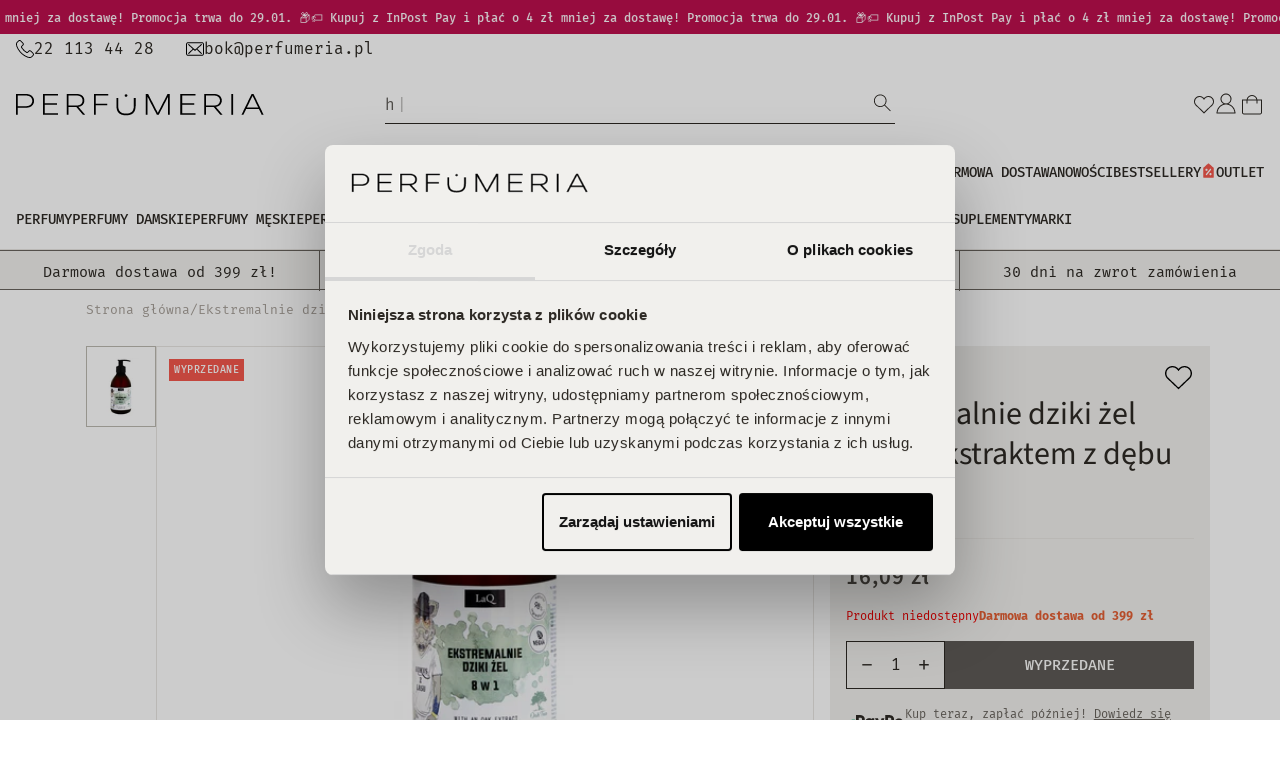

--- FILE ---
content_type: text/css
request_url: https://www.perfumeria.pl/cdn/shop/t/97/assets/base.css?v=47608122598965151171765977473
body_size: 20368
content:
/*!
 * Perfumeria 2023 Theme
 * Coding GeniusWeb.eu
 */:root{--beige-200: #f1f0ed;--beige-300: #e8e6e2;--beige-400: #e0ded8;--beige-500: #d8d6ce;--beige-700: #bbb9b0;--black-100: #d8d6ce;--black-200: #c4bdb5;--black-300: #a69f98;--black-400: #88827b;--black-500: #69645e;--black-700: #4b4741;--black-900: #2d2924;--header-bg: #fff;--beige-rgb-200: 241, 240, 237;--white: 255, 255, 255;--color-foreground: 45, 41, 36;--color-white: #ffffff;--color-base-1: #daa927;--color-base-2: #a69c0d;--color-base-3: #0d7fa6;--color-base-4: #e35f34;--color-base-5: #8f05a6;--color-base-6: #3d0da6;--color-base-7: #e3667c;--color-base-8: #f7e1d4;--color-base-9: #031b87;--color-base-10: #cfe751;--color-base-11: #767032;--color-base-12: #f9b121;--color-base-13: #031b87;--color-base-14: #fdf1ee;--color-base-15: #f4584c;--color-base-16: #110a2c;--color-base-17: #e6ece2;--color-rgb-white: 255, 255, 255;--color-rgb-1: 218, 169, 39;--color-rgb-2: 166, 156, 13;--color-rgb-3: 13, 127, 166;--color-rgb-4: 227, 95, 52;--color-rgb-5: 143, 5, 166;--color-rgb-6: 61, 13, 166;--color-rgb-7: 227, 102, 124;--color-rgb-8: 247, 225, 212;--color-rgb-9: 3, 27, 135;--color-rgb-10: 207, 231, 81;--color-rgb-11: 118, 112, 50;--color-rgb-12: 249, 177, 33;--color-rgb-13: 3, 27, 135;--color-rgb-14: 253, 241, 238;--color-rgb-15: 244, 88, 76;--color-rgb-16: 17, 10, 44;--color-rgb-17: 230, 236, 226;--duration-short: .1s;--duration-default: .2s;--duration-long: .5s}.color-white{color:#fff!important}.color-1{color:var(--color-base-1)!important}.color-2{color:var(--color-base-2)!important}.color-3{color:var(--color-base-3)!important}.color-4{color:var(--color-base-4)!important}.color-5{color:var(--color-base-5)!important}.color-6{color:var(--color-base-6)!important}.color-7{color:var(--color-base-7)!important}.color-8{color:var(--color-base-8)!important}.color-9{color:var(--color-base-9)!important}.color-10{color:var(--color-base-10)!important}.color-11{color:var(--color-base-11)!important}.color-12{color:var(--color-base-12)!important}.color-13{color:var(--color-base-13)!important}.color-14{color:var(--color-base-14)!important}.color-15{color:var(--color-base-15)!important}.color-16{color:var(--color-base-16)!important}.color-17{color:var(--color-base-17)!important}.color-custom{color:var(--color-custom)!important}.bg-custom{background-color:var(--bg-color, unset)!important}.bg-white{background-color:#fff!important;border-color:#fff!important}.bg-black{background-color:#000!important;border-color:#000!important}.bg-0{background-color:unset!important;border-color:unset!important}.bg-1{background-color:var(--color-base-1)!important;border-color:var(--color-base-1)!important}.bg-2{background-color:var(--color-base-2)!important;border-color:var(--color-base-2)!important}.bg-3{background-color:var(--color-base-3)!important;border-color:var(--color-base-3)!important}.bg-4{background-color:var(--color-base-4)!important;border-color:var(--color-base-4)!important}.bg-5{background-color:var(--color-base-5)!important;border-color:var(--color-base-5)!important}.bg-6{background-color:var(--color-base-6)!important;border-color:var(--color-base-6)!important}.bg-7{background-color:var(--color-base-7)!important;border-color:var(--color-base-7)!important}.bg-8{background-color:var(--color-base-8)!important;border-color:var(--color-base-8)!important}.bg-9{background-color:var(--color-base-9)!important;border-color:var(--color-base-9)!important}.bg-10{background-color:var(--color-base-10)!important;border-color:var(--color-base-10)!important}.bg-11{background-color:var(--color-base-11)!important;border-color:var(--color-base-11)!important}.bg-12{background-color:var(--color-base-12)!important;border-color:var(--color-base-12)!important}.bg-13{background-color:var(--color-base-13)!important;border-color:var(--color-base-13)!important}.bg-14{background-color:var(--color-base-14)!important;border-color:var(--color-base-14)!important}.bg-15{background-color:var(--color-base-15)!important;border-color:var(--color-base-15)!important}.bg-16{background-color:var(--color-base-16)!important;border-color:var(--color-base-16)!important}.bg-17{background-color:var(--color-base-17)!important;border-color:var(--color-base-17)!important}.accent-1{--accent: var(--color-base-1)}.accent-2{--accent: var(--color-base-2)}.accent-3{--accent: var(--color-base-3)}.accent-4{--accent: var(--color-base-4)}.accent-5{--accent: var(--color-base-5)}.accent-6{--accent: var(--color-base-6)}.accent-7{--accent: var(--color-base-7)}.accent-9{--accent: var(--color-base-9)}.accent-10{--accent: var(--color-base-10)}.accent-11{--accent: var(--color-base-11)}.accent-12{--accent: var(--color-base-12)}.accent-13{--accent: var(--color-base-13)}.accent-14{--accent: var(--color-base-14)}.accent-15{--accent: var(--color-base-15)}.bg.beige-200{background-color:var(--beige-200)}.bg.beige-300{background-color:var(--beige-300)}.bg.beige-400{background-color:var(--beige-400)}.bg.beige-500{background-color:var(--beige-500)}.bg.beige-700{background-color:var(--beige-700)}.font-heading{font-family:var(--font-heading-family)!important}.font-body{font-family:var(--font-body-family)!important}*,*:before,*:after{box-sizing:border-box}html{box-sizing:border-box;font-size:calc(var(--font-body-scale) * 62.5%);height:100%}body{font-size:1.6rem;line-height:1.5;font-family:var(--font-body-family);font-style:var(--font-body-style);font-weight:var(--font-body-weight);margin:0;color:var(--black-900);text-align:var(--bs-body-text-align);background-color:rgb(var(--white));-webkit-text-size-adjust:100%;-webkit-tap-highlight-color:rgba(0,0,0,0)}hr{margin:1rem 0;color:inherit;border:0;border-top:1px solid;opacity:.25}h1,h2,h3,h4,h5,h6,.h1,.h2,.h3,.h4,.h5,.h6{font-family:var(--font-heading-family);font-style:var(--font-heading-style);font-weight:600;line-height:1.25;margin:0 0 3.2rem;word-break:break-word;display:block}h1,.h1{font-size:40px}h2,.h2{font-size:36px}h3,.h3{font-size:32px}h4,.h4{font-size:28px}h5,.h5{font-size:24px}h6,.h6{font-size:22px}@media only screen and (min-width: 992px){h1,.h1{font-size:56px}h2,.h2{font-size:49px}h3,.h3{font-size:42px}h4,.h4{font-size:37px}h5,.h5{font-size:32px}h6,.h6{font-size:27px}}.rte h1{font-size:34px}.rte h2{font-size:22px;margin-top:16px}.rte h3{font-size:20px;margin-top:16px}.rte h4{font-size:18px;margin-top:12px}.rte h5,.rte h6{font-size:17px;margin-top:12px}.rte a,.home_text-columns a{text-decoration:underline}p{margin-top:0;margin-bottom:1rem}abbr[title]{-webkit-text-decoration:underline dotted;text-decoration:underline dotted;cursor:help;-webkit-text-decoration-skip-ink:none;text-decoration-skip-ink:none}address{margin-bottom:1rem;font-style:normal;line-height:inherit}ol,ul{padding-left:2rem}ol,ul,dl{margin-top:0;margin-bottom:1rem}ol ol,ul ul,ol ul,ul ol{margin-bottom:0}dt{font-weight:700}dd{margin-bottom:.5rem;margin-left:0}blockquote{margin:0 0 1rem}b,strong{font-weight:bolder}small{font-size:.875em}mark{padding:.1875em;background-color:var(--beige-300)}sub,sup{position:relative;font-size:.75em;line-height:0;vertical-align:baseline}sub{bottom:-.25em}sup{top:-.5em}a{color:inherit;text-decoration:none}a:not([href]):not([class]),a:not([href]):not([class]):hover{color:inherit;text-decoration:none}pre,code,kbd,samp{font-size:1em}pre{display:block;margin-top:0;margin-bottom:1rem;overflow:auto;font-size:.875em}pre code{font-size:inherit;color:inherit;word-break:normal}code{font-size:.875em;word-wrap:break-word}a>code{color:inherit}kbd{padding:.1875rem .375rem;font-size:.875em;color:var(--white);background-color:var(--black-900);border-radius:.25rem}kbd kbd{padding:0;font-size:1em}figure{margin:0}img,svg{vertical-align:middle;max-width:100%;height:auto}video{max-width:100%!important;height:auto;display:block}table{caption-side:bottom;border-collapse:collapse}caption{padding-top:.5rem;padding-bottom:.5rem;color:#6c757d;text-align:left}th{text-align:inherit;text-align:-webkit-match-parent}thead,tbody,tfoot,tr,td,th{border-color:inherit;border-style:solid;border-width:0}label{display:inline-block}button{border-radius:0}button:focus:not(:focus-visible){outline:0}input,button,select,optgroup,textarea{margin:0;font-family:inherit;font-size:inherit;line-height:inherit}button,select{text-transform:none}[role=button]{cursor:pointer}select{word-wrap:normal}select:disabled{opacity:1}[list]:not([type=date]):not([type=datetime-local]):not([type=month]):not([type=week]):not([type=time])::-webkit-calendar-picker-indicator{display:none!important}button,[type=button],[type=reset],[type=submit]{-webkit-appearance:button}button:not(:disabled),[type=button]:not(:disabled),[type=reset]:not(:disabled),[type=submit]:not(:disabled){cursor:pointer}::-moz-focus-inner{padding:0;border-style:none}textarea{resize:vertical}fieldset{min-width:0;padding:0;margin:0;border:0}legend{float:left;width:100%;padding:0;margin-bottom:.5rem;font-size:calc(1.275rem + .3vw);line-height:inherit}@media (min-width: 1200px){legend{font-size:1.6rem}}legend+*{clear:left}::-webkit-datetime-edit-fields-wrapper,::-webkit-datetime-edit-text,::-webkit-datetime-edit-minute,::-webkit-datetime-edit-hour-field,::-webkit-datetime-edit-day-field,::-webkit-datetime-edit-month-field,::-webkit-datetime-edit-year-field{padding:0}::-webkit-inner-spin-button{height:auto}[type=search]{outline-offset:-2px;-webkit-appearance:textfield}::-webkit-search-decoration{-webkit-appearance:none}::-webkit-color-swatch-wrapper{padding:0}::-webkit-file-upload-button{font:inherit;-webkit-appearance:button}::file-selector-button{font:inherit;-webkit-appearance:button}output{display:inline-block}iframe{border:0}summary{display:list-item;cursor:pointer}progress{vertical-align:baseline}[hidden]{display:none!important}/*!
 * Bootstrap Reboot v5.2.2 (https://getbootstrap.com/)
 * Copyright 2011-2022 The Bootstrap Authors
 * Copyright 2011-2022 Twitter, Inc.
 * Licensed under MIT (https://github.com/twbs/bootstrap/blob/main/LICENSE)
 *//*!
 * Bootstrap Grid v5.2.2 (https://getbootstrap.com/)
 * Copyright 2011-2022 The Bootstrap Authors
 * Copyright 2011-2022 Twitter, Inc.
 * Licensed under MIT (https://github.com/twbs/bootstrap/blob/main/LICENSE)
 */.container,.container-fluid,.container-4xl,.container-3xl,.container-xxl,.container-xl,.container-lg,.container-md,.container-sm{--bs-gutter-x: 3.2rem;--bs-gutter-y: 0;width:100%;padding-right:calc(var(--bs-gutter-x) * .5);padding-left:calc(var(--bs-gutter-x) * .5);margin-right:auto;margin-left:auto}@media (min-width: 576px){.container-sm,.container{max-width:540px}}@media (min-width: 768px){.container-md,.container-sm,.container{max-width:720px}}@media (min-width: 992px){.container-lg,.container-md,.container-sm,.container{max-width:960px}}@media (min-width: 1200px){.container-xl,.container-lg,.container-md,.container-sm,.container{max-width:1140px}}@media (min-width: 1360px){.container-xxl,.container-xl,.container-lg,.container-md,.container-sm,.container{max-width:1320px}}@media (min-width: 1600px){.container-3xl,.container-xxl,.container-xl,.container-lg,.container-md,.container-sm,.container{max-width:1560px}}@media (min-width: 1850px){.container-4xl,.container-3xl,.container-xxl,.container-xl,.container-lg,.container-md,.container-sm,.container{max-width:1832px}}.row{--bs-gutter-x: 3.2rem;--bs-gutter-y: 0;display:flex;flex-wrap:wrap;margin-top:calc(-1 * var(--bs-gutter-y));margin-right:calc(-.5 * var(--bs-gutter-x));margin-left:calc(-.5 * var(--bs-gutter-x))}.row>*{box-sizing:border-box;flex-shrink:0;width:100%;max-width:100%;padding-right:calc(var(--bs-gutter-x) * .5);padding-left:calc(var(--bs-gutter-x) * .5);margin-top:var(--bs-gutter-y)}.col{flex:1 0 0%}.row-cols-auto>*{flex:0 0 auto;width:auto}.row-cols-1>*{flex:0 0 auto;width:100%}.row-cols-2>*{flex:0 0 auto;width:50%}.row-cols-3>*{flex:0 0 auto;width:33.3333333333%}.row-cols-4>*{flex:0 0 auto;width:25%}.row-cols-5>*{flex:0 0 auto;width:20%}.row-cols-6>*{flex:0 0 auto;width:16.6666666667%}.col-auto{flex:0 0 auto;width:auto}.col-1{flex:0 0 auto;width:8.33333333%}.col-2{flex:0 0 auto;width:16.66666667%}.col-3{flex:0 0 auto;width:25%}.col-4{flex:0 0 auto;width:33.33333333%}.col-5{flex:0 0 auto;width:41.66666667%}.col-6{flex:0 0 auto;width:50%}.col-7{flex:0 0 auto;width:58.33333333%}.col-8{flex:0 0 auto;width:66.66666667%}.col-9{flex:0 0 auto;width:75%}.col-10{flex:0 0 auto;width:83.33333333%}.col-11{flex:0 0 auto;width:91.66666667%}.col-12{flex:0 0 auto;width:100%}.offset-1{margin-left:8.33333333%}.offset-2{margin-left:16.66666667%}.offset-3{margin-left:25%}.offset-4{margin-left:33.33333333%}.offset-5{margin-left:41.66666667%}.offset-6{margin-left:50%}.offset-7{margin-left:58.33333333%}.offset-8{margin-left:66.66666667%}.offset-9{margin-left:75%}.offset-10{margin-left:83.33333333%}.offset-11{margin-left:91.66666667%}.g-0,.gx-0{--bs-gutter-x: 0}.g-0,.gy-0{--bs-gutter-y: 0}.g-1,.gx-1{--bs-gutter-x: .8rem}.g-1,.gy-1{--bs-gutter-y: .8rem}.g-2,.gx-2{--bs-gutter-x: 1.2rem}.g-2,.gy-2{--bs-gutter-y: 1.2rem}.g-3,.gx-3{--bs-gutter-x: 1.6rem}.g-3,.gy-3{--bs-gutter-y: 1.6rem}.g-4,.gx-4{--bs-gutter-x: 2.4rem}.g-4,.gy-4{--bs-gutter-y: 2.4rem}.g-5,.gx-5{--bs-gutter-x: 3.2rem}.g-5,.gy-5{--bs-gutter-y: 3.2rem}@media (min-width: 576px){.col-sm{flex:1 0 0%}.row-cols-sm-auto>*{flex:0 0 auto;width:auto}.row-cols-sm-1>*{flex:0 0 auto;width:100%}.row-cols-sm-2>*{flex:0 0 auto;width:50%}.row-cols-sm-3>*{flex:0 0 auto;width:33.3333333333%}.row-cols-sm-4>*{flex:0 0 auto;width:25%}.row-cols-sm-5>*{flex:0 0 auto;width:20%}.row-cols-sm-6>*{flex:0 0 auto;width:16.6666666667%}.col-sm-auto{flex:0 0 auto;width:auto}.col-sm-1{flex:0 0 auto;width:8.33333333%}.col-sm-2{flex:0 0 auto;width:16.66666667%}.col-sm-3{flex:0 0 auto;width:25%}.col-sm-4{flex:0 0 auto;width:33.33333333%}.col-sm-5{flex:0 0 auto;width:41.66666667%}.col-sm-6{flex:0 0 auto;width:50%}.col-sm-7{flex:0 0 auto;width:58.33333333%}.col-sm-8{flex:0 0 auto;width:66.66666667%}.col-sm-9{flex:0 0 auto;width:75%}.col-sm-10{flex:0 0 auto;width:83.33333333%}.col-sm-11{flex:0 0 auto;width:91.66666667%}.col-sm-12{flex:0 0 auto;width:100%}.offset-sm-0{margin-left:0}.offset-sm-1{margin-left:8.33333333%}.offset-sm-2{margin-left:16.66666667%}.offset-sm-3{margin-left:25%}.offset-sm-4{margin-left:33.33333333%}.offset-sm-5{margin-left:41.66666667%}.offset-sm-6{margin-left:50%}.offset-sm-7{margin-left:58.33333333%}.offset-sm-8{margin-left:66.66666667%}.offset-sm-9{margin-left:75%}.offset-sm-10{margin-left:83.33333333%}.offset-sm-11{margin-left:91.66666667%}.g-sm-0,.gx-sm-0{--bs-gutter-x: 0}.g-sm-0,.gy-sm-0{--bs-gutter-y: 0}.g-sm-1,.gx-sm-1{--bs-gutter-x: .8rem}.g-sm-1,.gy-sm-1{--bs-gutter-y: .8rem}.g-sm-2,.gx-sm-2{--bs-gutter-x: 1.2rem}.g-sm-2,.gy-sm-2{--bs-gutter-y: 1.2rem}.g-sm-3,.gx-sm-3{--bs-gutter-x: 1.6rem}.g-sm-3,.gy-sm-3{--bs-gutter-y: 1.6rem}.g-sm-4,.gx-sm-4{--bs-gutter-x: 2.4rem}.g-sm-4,.gy-sm-4{--bs-gutter-y: 2.4rem}.g-sm-5,.gx-sm-5{--bs-gutter-x: 3.2rem}.g-sm-5,.gy-sm-5{--bs-gutter-y: 3.2rem}}@media (min-width: 768px){.col-md{flex:1 0 0%}.row-cols-md-auto>*{flex:0 0 auto;width:auto}.row-cols-md-1>*{flex:0 0 auto;width:100%}.row-cols-md-2>*{flex:0 0 auto;width:50%}.row-cols-md-3>*{flex:0 0 auto;width:33.3333333333%}.row-cols-md-4>*{flex:0 0 auto;width:25%}.row-cols-md-5>*{flex:0 0 auto;width:20%}.row-cols-md-6>*{flex:0 0 auto;width:16.6666666667%}.col-md-auto{flex:0 0 auto;width:auto}.col-md-1{flex:0 0 auto;width:8.33333333%}.col-md-2{flex:0 0 auto;width:16.66666667%}.col-md-3{flex:0 0 auto;width:25%}.col-md-4{flex:0 0 auto;width:33.33333333%}.col-md-5{flex:0 0 auto;width:41.66666667%}.col-md-6{flex:0 0 auto;width:50%}.col-md-7{flex:0 0 auto;width:58.33333333%}.col-md-8{flex:0 0 auto;width:66.66666667%}.col-md-9{flex:0 0 auto;width:75%}.col-md-10{flex:0 0 auto;width:83.33333333%}.col-md-11{flex:0 0 auto;width:91.66666667%}.col-md-12{flex:0 0 auto;width:100%}.offset-md-0{margin-left:0}.offset-md-1{margin-left:8.33333333%}.offset-md-2{margin-left:16.66666667%}.offset-md-3{margin-left:25%}.offset-md-4{margin-left:33.33333333%}.offset-md-5{margin-left:41.66666667%}.offset-md-6{margin-left:50%}.offset-md-7{margin-left:58.33333333%}.offset-md-8{margin-left:66.66666667%}.offset-md-9{margin-left:75%}.offset-md-10{margin-left:83.33333333%}.offset-md-11{margin-left:91.66666667%}.g-md-0,.gx-md-0{--bs-gutter-x: 0}.g-md-0,.gy-md-0{--bs-gutter-y: 0}.g-md-1,.gx-md-1{--bs-gutter-x: .8rem}.g-md-1,.gy-md-1{--bs-gutter-y: .8rem}.g-md-2,.gx-md-2{--bs-gutter-x: 1.2rem}.g-md-2,.gy-md-2{--bs-gutter-y: 1.2rem}.g-md-3,.gx-md-3{--bs-gutter-x: 1.6rem}.g-md-3,.gy-md-3{--bs-gutter-y: 1.6rem}.g-md-4,.gx-md-4{--bs-gutter-x: 2.4rem}.g-md-4,.gy-md-4{--bs-gutter-y: 2.4rem}.g-md-5,.gx-md-5{--bs-gutter-x: 3.2rem}.g-md-5,.gy-md-5{--bs-gutter-y: 3.2rem}}@media (min-width: 992px){.col-lg{flex:1 0 0%}.row-cols-lg-auto>*{flex:0 0 auto;width:auto}.row-cols-lg-1>*{flex:0 0 auto;width:100%}.row-cols-lg-2>*{flex:0 0 auto;width:50%}.row-cols-lg-3>*{flex:0 0 auto;width:33.3333333333%}.row-cols-lg-4>*{flex:0 0 auto;width:25%}.row-cols-lg-5>*{flex:0 0 auto;width:20%}.row-cols-lg-6>*{flex:0 0 auto;width:16.6666666667%}.col-lg-auto{flex:0 0 auto;width:auto}.col-lg-1{flex:0 0 auto;width:8.33333333%}.col-lg-2{flex:0 0 auto;width:16.66666667%}.col-lg-3{flex:0 0 auto;width:25%}.col-lg-4{flex:0 0 auto;width:33.33333333%}.col-lg-5{flex:0 0 auto;width:41.66666667%}.col-lg-6{flex:0 0 auto;width:50%}.col-lg-7{flex:0 0 auto;width:58.33333333%}.col-lg-8{flex:0 0 auto;width:66.66666667%}.col-lg-9{flex:0 0 auto;width:75%}.col-lg-10{flex:0 0 auto;width:83.33333333%}.col-lg-11{flex:0 0 auto;width:91.66666667%}.col-lg-12{flex:0 0 auto;width:100%}.offset-lg-0{margin-left:0}.offset-lg-1{margin-left:8.33333333%}.offset-lg-2{margin-left:16.66666667%}.offset-lg-3{margin-left:25%}.offset-lg-4{margin-left:33.33333333%}.offset-lg-5{margin-left:41.66666667%}.offset-lg-6{margin-left:50%}.offset-lg-7{margin-left:58.33333333%}.offset-lg-8{margin-left:66.66666667%}.offset-lg-9{margin-left:75%}.offset-lg-10{margin-left:83.33333333%}.offset-lg-11{margin-left:91.66666667%}.g-lg-0,.gx-lg-0{--bs-gutter-x: 0}.g-lg-0,.gy-lg-0{--bs-gutter-y: 0}.g-lg-1,.gx-lg-1{--bs-gutter-x: .8rem}.g-lg-1,.gy-lg-1{--bs-gutter-y: .8rem}.g-lg-2,.gx-lg-2{--bs-gutter-x: 1.2rem}.g-lg-2,.gy-lg-2{--bs-gutter-y: 1.2rem}.g-lg-3,.gx-lg-3{--bs-gutter-x: 1.6rem}.g-lg-3,.gy-lg-3{--bs-gutter-y: 1.6rem}.g-lg-4,.gx-lg-4{--bs-gutter-x: 2.4rem}.g-lg-4,.gy-lg-4{--bs-gutter-y: 2.4rem}.g-lg-5,.gx-lg-5{--bs-gutter-x: 3.2rem}.g-lg-5,.gy-lg-5{--bs-gutter-y: 3.2rem}}@media (min-width: 1200px){.col-xl{flex:1 0 0%}.row-cols-xl-auto>*{flex:0 0 auto;width:auto}.row-cols-xl-1>*{flex:0 0 auto;width:100%}.row-cols-xl-2>*{flex:0 0 auto;width:50%}.row-cols-xl-3>*{flex:0 0 auto;width:33.3333333333%}.row-cols-xl-4>*{flex:0 0 auto;width:25%}.row-cols-xl-5>*{flex:0 0 auto;width:20%}.row-cols-xl-6>*{flex:0 0 auto;width:16.6666666667%}.col-xl-auto{flex:0 0 auto;width:auto}.col-xl-1{flex:0 0 auto;width:8.33333333%}.col-xl-2{flex:0 0 auto;width:16.66666667%}.col-xl-3{flex:0 0 auto;width:25%}.col-xl-4{flex:0 0 auto;width:33.33333333%}.col-xl-5{flex:0 0 auto;width:41.66666667%}.col-xl-6{flex:0 0 auto;width:50%}.col-xl-7{flex:0 0 auto;width:58.33333333%}.col-xl-8{flex:0 0 auto;width:66.66666667%}.col-xl-9{flex:0 0 auto;width:75%}.col-xl-10{flex:0 0 auto;width:83.33333333%}.col-xl-11{flex:0 0 auto;width:91.66666667%}.col-xl-12{flex:0 0 auto;width:100%}.offset-xl-0{margin-left:0}.offset-xl-1{margin-left:8.33333333%}.offset-xl-2{margin-left:16.66666667%}.offset-xl-3{margin-left:25%}.offset-xl-4{margin-left:33.33333333%}.offset-xl-5{margin-left:41.66666667%}.offset-xl-6{margin-left:50%}.offset-xl-7{margin-left:58.33333333%}.offset-xl-8{margin-left:66.66666667%}.offset-xl-9{margin-left:75%}.offset-xl-10{margin-left:83.33333333%}.offset-xl-11{margin-left:91.66666667%}.g-xl-0,.gx-xl-0{--bs-gutter-x: 0}.g-xl-0,.gy-xl-0{--bs-gutter-y: 0}.g-xl-1,.gx-xl-1{--bs-gutter-x: .8rem}.g-xl-1,.gy-xl-1{--bs-gutter-y: .8rem}.g-xl-2,.gx-xl-2{--bs-gutter-x: 1.2rem}.g-xl-2,.gy-xl-2{--bs-gutter-y: 1.2rem}.g-xl-3,.gx-xl-3{--bs-gutter-x: 1.6rem}.g-xl-3,.gy-xl-3{--bs-gutter-y: 1.6rem}.g-xl-4,.gx-xl-4{--bs-gutter-x: 2.4rem}.g-xl-4,.gy-xl-4{--bs-gutter-y: 2.4rem}.g-xl-5,.gx-xl-5{--bs-gutter-x: 3.2rem}.g-xl-5,.gy-xl-5{--bs-gutter-y: 3.2rem}}@media (min-width: 1360px){.col-xxl{flex:1 0 0%}.row-cols-xxl-auto>*{flex:0 0 auto;width:auto}.row-cols-xxl-1>*{flex:0 0 auto;width:100%}.row-cols-xxl-2>*{flex:0 0 auto;width:50%}.row-cols-xxl-3>*{flex:0 0 auto;width:33.3333333333%}.row-cols-xxl-4>*{flex:0 0 auto;width:25%}.row-cols-xxl-5>*{flex:0 0 auto;width:20%}.row-cols-xxl-6>*{flex:0 0 auto;width:16.6666666667%}.col-xxl-auto{flex:0 0 auto;width:auto}.col-xxl-1{flex:0 0 auto;width:8.33333333%}.col-xxl-2{flex:0 0 auto;width:16.66666667%}.col-xxl-3{flex:0 0 auto;width:25%}.col-xxl-4{flex:0 0 auto;width:33.33333333%}.col-xxl-40{flex:0 0 auto;width:40%}.col-xxl-5{flex:0 0 auto;width:41.66666667%}.col-xxl-6{flex:0 0 auto;width:50%}.col-xxl-7{flex:0 0 auto;width:58.33333333%}.col-xxl-60{flex:0 0 auto;width:60%}.col-xxl-8{flex:0 0 auto;width:66.66666667%}.col-xxl-9{flex:0 0 auto;width:75%}.col-xxl-10{flex:0 0 auto;width:83.33333333%}.col-xxl-11{flex:0 0 auto;width:91.66666667%}.col-xxl-12{flex:0 0 auto;width:100%}.offset-xxl-0{margin-left:0}.offset-xxl-1{margin-left:8.33333333%}.offset-xxl-2{margin-left:16.66666667%}.offset-xxl-3{margin-left:25%}.offset-xxl-4{margin-left:33.33333333%}.offset-xxl-5{margin-left:41.66666667%}.offset-xxl-6{margin-left:50%}.offset-xxl-7{margin-left:58.33333333%}.offset-xxl-8{margin-left:66.66666667%}.offset-xxl-9{margin-left:75%}.offset-xxl-10{margin-left:83.33333333%}.offset-xxl-11{margin-left:91.66666667%}.g-xxl-0,.gx-xxl-0{--bs-gutter-x: 0}.g-xxl-0,.gy-xxl-0{--bs-gutter-y: 0}.g-xxl-1,.gx-xxl-1{--bs-gutter-x: .8rem}.g-xxl-1,.gy-xxl-1{--bs-gutter-y: .8rem}.g-xxl-2,.gx-xxl-2{--bs-gutter-x: 1.2rem}.g-xxl-2,.gy-xxl-2{--bs-gutter-y: 1.2rem}.g-xxl-3,.gx-xxl-3{--bs-gutter-x: 1.6rem}.g-xxl-3,.gy-xxl-3{--bs-gutter-y: 1.6rem}.g-xxl-4,.gx-xxl-4{--bs-gutter-x: 2.4rem}.g-xxl-4,.gy-xxl-4{--bs-gutter-y: 2.4rem}.g-xxl-5,.gx-xxl-5{--bs-gutter-x: 3.2rem}.g-xxl-5,.gy-xxl-5{--bs-gutter-y: 3.2rem}}.d-inline{display:inline!important}.d-inline-block{display:inline-block!important}.d-block{display:block!important}.d-grid{display:grid!important}.d-table{display:table!important}.d-table-row{display:table-row!important}.d-table-cell{display:table-cell!important}.d-flex{display:flex!important}.d-inline-flex{display:inline-flex!important}.d-none{display:none!important}.flex-fill{flex:1 1 auto!important}.flex-row{flex-direction:row!important}.flex-column{flex-direction:column!important}.flex-row-reverse{flex-direction:row-reverse!important}.flex-column-reverse{flex-direction:column-reverse!important}.flex-grow-0{flex-grow:0!important}.flex-grow-1{flex-grow:1!important}.flex-shrink-0{flex-shrink:0!important}.flex-shrink-1{flex-shrink:1!important}.flex-wrap{flex-wrap:wrap!important}.flex-nowrap{flex-wrap:nowrap!important}.flex-wrap-reverse{flex-wrap:wrap-reverse!important}.justify-content-start{justify-content:flex-start!important}.justify-content-end{justify-content:flex-end!important}.justify-content-center{justify-content:center!important}.justify-content-between{justify-content:space-between!important}.justify-content-around{justify-content:space-around!important}.justify-content-evenly{justify-content:space-evenly!important}.align-items-start{align-items:flex-start!important}.align-items-end{align-items:flex-end!important}.align-items-center{align-items:center!important}.align-items-baseline{align-items:baseline!important}.align-items-stretch{align-items:stretch!important}.align-content-start{align-content:flex-start!important}.align-content-end{align-content:flex-end!important}.align-content-center{align-content:center!important}.align-content-between{align-content:space-between!important}.align-content-around{align-content:space-around!important}.align-content-stretch{align-content:stretch!important}.align-self-auto{align-self:auto!important}.align-self-start{align-self:flex-start!important}.align-self-end{align-self:flex-end!important}.align-self-center{align-self:center!important}.align-self-baseline{align-self:baseline!important}.align-self-stretch{align-self:stretch!important}.order-first{order:-1!important}.order-0{order:0!important}.order-1{order:1!important}.order-2{order:2!important}.order-3{order:3!important}.order-4{order:4!important}.order-5{order:5!important}.order-last{order:6!important}.m-0{margin:0!important}.m-1{margin:.8rem!important}.m-2{margin:1.2rem!important}.m-3{margin:1.6rem!important}.m-4{margin:2.4rem!important}.m-5{margin:3.2rem!important}.m-auto{margin:auto!important}.mx-0{margin-right:0!important;margin-left:0!important}.mx-1{margin-right:.8rem!important;margin-left:.8rem!important}.mx-2{margin-right:1.2rem!important;margin-left:1.2rem!important}.mx-3{margin-right:1.6rem!important;margin-left:1.6rem!important}.mx-4{margin-right:2.4rem!important;margin-left:2.4rem!important}.mx-5{margin-right:3.2rem!important;margin-left:3.2rem!important}.mx-auto{margin-right:auto!important;margin-left:auto!important}.my-0{margin-top:0!important;margin-bottom:0!important}.my-1{margin-top:.8rem!important;margin-bottom:.8rem!important}.my-2{margin-top:1.2rem!important;margin-bottom:1.2rem!important}.my-3{margin-top:1.6rem!important;margin-bottom:1.6rem!important}.my-4{margin-top:2.4rem!important;margin-bottom:2.4rem!important}.my-5{margin-top:3.2rem!important;margin-bottom:3.2rem!important}.my-auto{margin-top:auto!important;margin-bottom:auto!important}.mt-0{margin-top:0!important}.mt-1{margin-top:.8rem!important}.mt-2{margin-top:1.2rem!important}.mt-3{margin-top:1.6rem!important}.mt-4{margin-top:2.4rem!important}.mt-5{margin-top:3.2rem!important}.mt-6{margin-top:4rem!important}.mt-7{margin-top:4.8rem!important}.mt-auto{margin-top:auto!important}.me-0{margin-right:0!important}.me-1{margin-right:.8rem!important}.me-2{margin-right:1.2rem!important}.me-3{margin-right:1.6rem!important}.me-4{margin-right:2.4rem!important}.me-5{margin-right:3.2rem!important}.me-auto{margin-right:auto!important}.mb-0{margin-bottom:0!important}.mb-1{margin-bottom:.8rem!important}.mb-2{margin-bottom:1.2rem!important}.mb-3{margin-bottom:1.6rem!important}.mb-4{margin-bottom:2.4rem!important}.mb-5{margin-bottom:3.2rem!important}.mb-6{margin-bottom:4rem!important}.mb-7{margin-bottom:4.8rem!important}.mb-auto{margin-bottom:auto!important}.ms-0{margin-left:0!important}.ms-1{margin-left:.8rem!important}.ms-2{margin-left:1.2rem!important}.ms-3{margin-left:1.6rem!important}.ms-4{margin-left:2.4rem!important}.ms-5{margin-left:3.2rem!important}.ms-auto{margin-left:auto!important}.p-0{padding:0!important}.p-1{padding:.8rem!important}.p-2{padding:1.2rem!important}.p-3{padding:1.6rem!important}.p-4{padding:2.4rem!important}.p-5{padding:3.2rem!important}.px-0{padding-right:0!important;padding-left:0!important}.px-1{padding-right:.8rem!important;padding-left:.8rem!important}.px-2{padding-right:1.2rem!important;padding-left:1.2rem!important}.px-3{padding-right:1.6rem!important;padding-left:1.6rem!important}.px-4{padding-right:2.4rem!important;padding-left:2.4rem!important}.px-5{padding-right:3.2rem!important;padding-left:3.2rem!important}.py-0{padding-top:0!important;padding-bottom:0!important}.py-1{padding-top:.8rem!important;padding-bottom:.8rem!important}.py-2{padding-top:1.2rem!important;padding-bottom:1.2rem!important}.py-3{padding-top:1.6rem!important;padding-bottom:1.6rem!important}.py-4{padding-top:2.4rem!important;padding-bottom:2.4rem!important}.py-5{padding-top:3.2rem!important;padding-bottom:3.2rem!important}.pt-0{padding-top:0!important}.pt-1{padding-top:.8rem!important}.pt-2{padding-top:1.2rem!important}.pt-3{padding-top:1.6rem!important}.pt-4{padding-top:2.4rem!important}.pt-5{padding-top:3.2rem!important}.pe-0{padding-right:0!important}.pe-1{padding-right:.8rem!important}.pe-2{padding-right:1.2rem!important}.pe-3{padding-right:1.6rem!important}.pe-4{padding-right:2.4rem!important}.pe-5{padding-right:3.2rem!important}.pb-0{padding-bottom:0!important}.pb-1{padding-bottom:.8rem!important}.pb-2{padding-bottom:1.2rem!important}.pb-3{padding-bottom:1.6rem!important}.pb-4{padding-bottom:2.4rem!important}.pb-5{padding-bottom:3.2rem!important}.ps-0{padding-left:0!important}.ps-1{padding-left:.8rem!important}.ps-2{padding-left:1.2rem!important}.ps-3{padding-left:1.6rem!important}.ps-4{padding-left:2.4rem!important}.ps-5{padding-left:3.2rem!important}.text-start{text-align:left!important}.text-end{text-align:right!important}.text-center{text-align:center!important}.text-justify{text-align:justify!important}@media (min-width: 576px){.d-sm-inline{display:inline!important}.d-sm-inline-block{display:inline-block!important}.d-sm-block{display:block!important}.d-sm-grid{display:grid!important}.d-sm-table{display:table!important}.d-sm-table-row{display:table-row!important}.d-sm-table-cell{display:table-cell!important}.d-sm-flex{display:flex!important}.d-sm-inline-flex{display:inline-flex!important}.d-sm-none{display:none!important}.flex-sm-fill{flex:1 1 auto!important}.flex-sm-row{flex-direction:row!important}.flex-sm-column{flex-direction:column!important}.flex-sm-row-reverse{flex-direction:row-reverse!important}.flex-sm-column-reverse{flex-direction:column-reverse!important}.flex-sm-grow-0{flex-grow:0!important}.flex-sm-grow-1{flex-grow:1!important}.flex-sm-shrink-0{flex-shrink:0!important}.flex-sm-shrink-1{flex-shrink:1!important}.flex-sm-wrap{flex-wrap:wrap!important}.flex-sm-nowrap{flex-wrap:nowrap!important}.flex-sm-wrap-reverse{flex-wrap:wrap-reverse!important}.justify-content-sm-start{justify-content:flex-start!important}.justify-content-sm-end{justify-content:flex-end!important}.justify-content-sm-center{justify-content:center!important}.justify-content-sm-between{justify-content:space-between!important}.justify-content-sm-around{justify-content:space-around!important}.justify-content-sm-evenly{justify-content:space-evenly!important}.align-items-sm-start{align-items:flex-start!important}.align-items-sm-end{align-items:flex-end!important}.align-items-sm-center{align-items:center!important}.align-items-sm-baseline{align-items:baseline!important}.align-items-sm-stretch{align-items:stretch!important}.align-content-sm-start{align-content:flex-start!important}.align-content-sm-end{align-content:flex-end!important}.align-content-sm-center{align-content:center!important}.align-content-sm-between{align-content:space-between!important}.align-content-sm-around{align-content:space-around!important}.align-content-sm-stretch{align-content:stretch!important}.align-self-sm-auto{align-self:auto!important}.align-self-sm-start{align-self:flex-start!important}.align-self-sm-end{align-self:flex-end!important}.align-self-sm-center{align-self:center!important}.align-self-sm-baseline{align-self:baseline!important}.align-self-sm-stretch{align-self:stretch!important}.order-sm-first{order:-1!important}.order-sm-0{order:0!important}.order-sm-1{order:1!important}.order-sm-2{order:2!important}.order-sm-3{order:3!important}.order-sm-4{order:4!important}.order-sm-5{order:5!important}.order-sm-last{order:6!important}.m-sm-0{margin:0!important}.m-sm-1{margin:.8rem!important}.m-sm-2{margin:1.2rem!important}.m-sm-3{margin:1.6rem!important}.m-sm-4{margin:2.4rem!important}.m-sm-5{margin:3.2rem!important}.m-sm-auto{margin:auto!important}.mx-sm-0{margin-right:0!important;margin-left:0!important}.mx-sm-1{margin-right:.8rem!important;margin-left:.8rem!important}.mx-sm-2{margin-right:1.2rem!important;margin-left:1.2rem!important}.mx-sm-3{margin-right:1.6rem!important;margin-left:1.6rem!important}.mx-sm-4{margin-right:2.4rem!important;margin-left:2.4rem!important}.mx-sm-5{margin-right:3.2rem!important;margin-left:3.2rem!important}.mx-sm-auto{margin-right:auto!important;margin-left:auto!important}.my-sm-0{margin-top:0!important;margin-bottom:0!important}.my-sm-1{margin-top:.8rem!important;margin-bottom:.8rem!important}.my-sm-2{margin-top:1.2rem!important;margin-bottom:1.2rem!important}.my-sm-3{margin-top:1.6rem!important;margin-bottom:1.6rem!important}.my-sm-4{margin-top:2.4rem!important;margin-bottom:2.4rem!important}.my-sm-5{margin-top:3.2rem!important;margin-bottom:3.2rem!important}.my-sm-auto{margin-top:auto!important;margin-bottom:auto!important}.mt-sm-0{margin-top:0!important}.mt-sm-1{margin-top:.8rem!important}.mt-sm-2{margin-top:1.2rem!important}.mt-sm-3{margin-top:1.6rem!important}.mt-sm-4{margin-top:2.4rem!important}.mt-sm-5{margin-top:3.2rem!important}.mt-sm-auto{margin-top:auto!important}.me-sm-0{margin-right:0!important}.me-sm-1{margin-right:.8rem!important}.me-sm-2{margin-right:1.2rem!important}.me-sm-3{margin-right:1.6rem!important}.me-sm-4{margin-right:2.4rem!important}.me-sm-5{margin-right:3.2rem!important}.me-sm-auto{margin-right:auto!important}.mb-sm-0{margin-bottom:0!important}.mb-sm-1{margin-bottom:.8rem!important}.mb-sm-2{margin-bottom:1.2rem!important}.mb-sm-3{margin-bottom:1.6rem!important}.mb-sm-4{margin-bottom:2.4rem!important}.mb-sm-5{margin-bottom:3.2rem!important}.mb-sm-auto{margin-bottom:auto!important}.ms-sm-0{margin-left:0!important}.ms-sm-1{margin-left:.8rem!important}.ms-sm-2{margin-left:1.2rem!important}.ms-sm-3{margin-left:1.6rem!important}.ms-sm-4{margin-left:2.4rem!important}.ms-sm-5{margin-left:3.2rem!important}.ms-sm-auto{margin-left:auto!important}.p-sm-0{padding:0!important}.p-sm-1{padding:.8rem!important}.p-sm-2{padding:1.2rem!important}.p-sm-3{padding:1.6rem!important}.p-sm-4{padding:2.4rem!important}.p-sm-5{padding:3.2rem!important}.px-sm-0{padding-right:0!important;padding-left:0!important}.px-sm-1{padding-right:.8rem!important;padding-left:.8rem!important}.px-sm-2{padding-right:1.2rem!important;padding-left:1.2rem!important}.px-sm-3{padding-right:1.6rem!important;padding-left:1.6rem!important}.px-sm-4{padding-right:2.4rem!important;padding-left:2.4rem!important}.px-sm-5{padding-right:3.2rem!important;padding-left:3.2rem!important}.py-sm-0{padding-top:0!important;padding-bottom:0!important}.py-sm-1{padding-top:.8rem!important;padding-bottom:.8rem!important}.py-sm-2{padding-top:1.2rem!important;padding-bottom:1.2rem!important}.py-sm-3{padding-top:1.6rem!important;padding-bottom:1.6rem!important}.py-sm-4{padding-top:2.4rem!important;padding-bottom:2.4rem!important}.py-sm-5{padding-top:3.2rem!important;padding-bottom:3.2rem!important}.pt-sm-0{padding-top:0!important}.pt-sm-1{padding-top:.8rem!important}.pt-sm-2{padding-top:1.2rem!important}.pt-sm-3{padding-top:1.6rem!important}.pt-sm-4{padding-top:2.4rem!important}.pt-sm-5{padding-top:3.2rem!important}.pe-sm-0{padding-right:0!important}.pe-sm-1{padding-right:.8rem!important}.pe-sm-2{padding-right:1.2rem!important}.pe-sm-3{padding-right:1.6rem!important}.pe-sm-4{padding-right:2.4rem!important}.pe-sm-5{padding-right:3.2rem!important}.pb-sm-0{padding-bottom:0!important}.pb-sm-1{padding-bottom:.8rem!important}.pb-sm-2{padding-bottom:1.2rem!important}.pb-sm-3{padding-bottom:1.6rem!important}.pb-sm-4{padding-bottom:2.4rem!important}.pb-sm-5{padding-bottom:3.2rem!important}.ps-sm-0{padding-left:0!important}.ps-sm-1{padding-left:.8rem!important}.ps-sm-2{padding-left:1.2rem!important}.ps-sm-3{padding-left:1.6rem!important}.ps-sm-4{padding-left:2.4rem!important}.ps-sm-5{padding-left:3.2rem!important}}@media (min-width: 768px){.d-md-inline{display:inline!important}.d-md-inline-block{display:inline-block!important}.d-md-block{display:block!important}.d-md-grid{display:grid!important}.d-md-table{display:table!important}.d-md-table-row{display:table-row!important}.d-md-table-cell{display:table-cell!important}.d-md-flex{display:flex!important}.d-md-inline-flex{display:inline-flex!important}.d-md-none{display:none!important}.flex-md-fill{flex:1 1 auto!important}.flex-md-row{flex-direction:row!important}.flex-md-column{flex-direction:column!important}.flex-md-row-reverse{flex-direction:row-reverse!important}.flex-md-column-reverse{flex-direction:column-reverse!important}.flex-md-grow-0{flex-grow:0!important}.flex-md-grow-1{flex-grow:1!important}.flex-md-shrink-0{flex-shrink:0!important}.flex-md-shrink-1{flex-shrink:1!important}.flex-md-wrap{flex-wrap:wrap!important}.flex-md-nowrap{flex-wrap:nowrap!important}.flex-md-wrap-reverse{flex-wrap:wrap-reverse!important}.justify-content-md-start{justify-content:flex-start!important}.justify-content-md-end{justify-content:flex-end!important}.justify-content-md-center{justify-content:center!important}.justify-content-md-between{justify-content:space-between!important}.justify-content-md-around{justify-content:space-around!important}.justify-content-md-evenly{justify-content:space-evenly!important}.align-items-md-start{align-items:flex-start!important}.align-items-md-end{align-items:flex-end!important}.align-items-md-center{align-items:center!important}.align-items-md-baseline{align-items:baseline!important}.align-items-md-stretch{align-items:stretch!important}.align-content-md-start{align-content:flex-start!important}.align-content-md-end{align-content:flex-end!important}.align-content-md-center{align-content:center!important}.align-content-md-between{align-content:space-between!important}.align-content-md-around{align-content:space-around!important}.align-content-md-stretch{align-content:stretch!important}.align-self-md-auto{align-self:auto!important}.align-self-md-start{align-self:flex-start!important}.align-self-md-end{align-self:flex-end!important}.align-self-md-center{align-self:center!important}.align-self-md-baseline{align-self:baseline!important}.align-self-md-stretch{align-self:stretch!important}.order-md-first{order:-1!important}.order-md-0{order:0!important}.order-md-1{order:1!important}.order-md-2{order:2!important}.order-md-3{order:3!important}.order-md-4{order:4!important}.order-md-5{order:5!important}.order-md-last{order:6!important}.m-md-0{margin:0!important}.m-md-1{margin:.8rem!important}.m-md-2{margin:1.2rem!important}.m-md-3{margin:1.6rem!important}.m-md-4{margin:2.4rem!important}.m-md-5{margin:3.2rem!important}.m-md-auto{margin:auto!important}.mx-md-0{margin-right:0!important;margin-left:0!important}.mx-md-1{margin-right:.8rem!important;margin-left:.8rem!important}.mx-md-2{margin-right:1.2rem!important;margin-left:1.2rem!important}.mx-md-3{margin-right:1.6rem!important;margin-left:1.6rem!important}.mx-md-4{margin-right:2.4rem!important;margin-left:2.4rem!important}.mx-md-5{margin-right:3.2rem!important;margin-left:3.2rem!important}.mx-md-auto{margin-right:auto!important;margin-left:auto!important}.my-md-0{margin-top:0!important;margin-bottom:0!important}.my-md-1{margin-top:.8rem!important;margin-bottom:.8rem!important}.my-md-2{margin-top:1.2rem!important;margin-bottom:1.2rem!important}.my-md-3{margin-top:1.6rem!important;margin-bottom:1.6rem!important}.my-md-4{margin-top:2.4rem!important;margin-bottom:2.4rem!important}.my-md-5{margin-top:3.2rem!important;margin-bottom:3.2rem!important}.my-md-auto{margin-top:auto!important;margin-bottom:auto!important}.mt-md-0{margin-top:0!important}.mt-md-1{margin-top:.8rem!important}.mt-md-2{margin-top:1.2rem!important}.mt-md-3{margin-top:1.6rem!important}.mt-md-4{margin-top:2.4rem!important}.mt-md-5{margin-top:3.2rem!important}.mt-md-6{margin-top:4rem!important}.mt-md-7{margin-top:4.8rem!important}.mt-md-auto{margin-top:auto!important}.me-md-0{margin-right:0!important}.me-md-1{margin-right:.8rem!important}.me-md-2{margin-right:1.2rem!important}.me-md-3{margin-right:1.6rem!important}.me-md-4{margin-right:2.4rem!important}.me-md-5{margin-right:3.2rem!important}.me-md-auto{margin-right:auto!important}.mb-md-0{margin-bottom:0!important}.mb-md-1{margin-bottom:.8rem!important}.mb-md-2{margin-bottom:1.2rem!important}.mb-md-3{margin-bottom:1.6rem!important}.mb-md-4{margin-bottom:2.4rem!important}.mb-md-5{margin-bottom:3.2rem!important}.mb-md-auto{margin-bottom:auto!important}.ms-md-0{margin-left:0!important}.ms-md-1{margin-left:.8rem!important}.ms-md-2{margin-left:1.2rem!important}.ms-md-3{margin-left:1.6rem!important}.ms-md-4{margin-left:2.4rem!important}.ms-md-5{margin-left:3.2rem!important}.ms-md-auto{margin-left:auto!important}.p-md-0{padding:0!important}.p-md-1{padding:.8rem!important}.p-md-2{padding:1.2rem!important}.p-md-3{padding:1.6rem!important}.p-md-4{padding:2.4rem!important}.p-md-5{padding:3.2rem!important}.px-md-0{padding-right:0!important;padding-left:0!important}.px-md-1{padding-right:.8rem!important;padding-left:.8rem!important}.px-md-2{padding-right:1.2rem!important;padding-left:1.2rem!important}.px-md-3{padding-right:1.6rem!important;padding-left:1.6rem!important}.px-md-4{padding-right:2.4rem!important;padding-left:2.4rem!important}.px-md-5{padding-right:3.2rem!important;padding-left:3.2rem!important}.py-md-0{padding-top:0!important;padding-bottom:0!important}.py-md-1{padding-top:.8rem!important;padding-bottom:.8rem!important}.py-md-2{padding-top:1.2rem!important;padding-bottom:1.2rem!important}.py-md-3{padding-top:1.6rem!important;padding-bottom:1.6rem!important}.py-md-4{padding-top:2.4rem!important;padding-bottom:2.4rem!important}.py-md-5{padding-top:3.2rem!important;padding-bottom:3.2rem!important}.pt-md-0{padding-top:0!important}.pt-md-1{padding-top:.8rem!important}.pt-md-2{padding-top:1.2rem!important}.pt-md-3{padding-top:1.6rem!important}.pt-md-4{padding-top:2.4rem!important}.pt-md-5{padding-top:3.2rem!important}.pe-md-0{padding-right:0!important}.pe-md-1{padding-right:.8rem!important}.pe-md-2{padding-right:1.2rem!important}.pe-md-3{padding-right:1.6rem!important}.pe-md-4{padding-right:2.4rem!important}.pe-md-5{padding-right:3.2rem!important}.pb-md-0{padding-bottom:0!important}.pb-md-1{padding-bottom:.8rem!important}.pb-md-2{padding-bottom:1.2rem!important}.pb-md-3{padding-bottom:1.6rem!important}.pb-md-4{padding-bottom:2.4rem!important}.pb-md-5{padding-bottom:3.2rem!important}.ps-md-0{padding-left:0!important}.ps-md-1{padding-left:.8rem!important}.ps-md-2{padding-left:1.2rem!important}.ps-md-3{padding-left:1.6rem!important}.ps-md-4{padding-left:2.4rem!important}.ps-md-5{padding-left:3.2rem!important}}@media (min-width: 992px){.d-lg-inline{display:inline!important}.d-lg-inline-block{display:inline-block!important}.d-lg-block{display:block!important}.d-lg-grid{display:grid!important}.d-lg-table{display:table!important}.d-lg-table-row{display:table-row!important}.d-lg-table-cell{display:table-cell!important}.d-lg-flex{display:flex!important}.d-lg-inline-flex{display:inline-flex!important}.d-lg-none{display:none!important}.flex-lg-fill{flex:1 1 auto!important}.flex-lg-row{flex-direction:row!important}.flex-lg-column{flex-direction:column!important}.flex-lg-row-reverse{flex-direction:row-reverse!important}.flex-lg-column-reverse{flex-direction:column-reverse!important}.flex-lg-grow-0{flex-grow:0!important}.flex-lg-grow-1{flex-grow:1!important}.flex-lg-shrink-0{flex-shrink:0!important}.flex-lg-shrink-1{flex-shrink:1!important}.flex-lg-wrap{flex-wrap:wrap!important}.flex-lg-nowrap{flex-wrap:nowrap!important}.flex-lg-wrap-reverse{flex-wrap:wrap-reverse!important}.justify-content-lg-start{justify-content:flex-start!important}.justify-content-lg-end{justify-content:flex-end!important}.justify-content-lg-center{justify-content:center!important}.justify-content-lg-between{justify-content:space-between!important}.justify-content-lg-around{justify-content:space-around!important}.justify-content-lg-evenly{justify-content:space-evenly!important}.align-items-lg-start{align-items:flex-start!important}.align-items-lg-end{align-items:flex-end!important}.align-items-lg-center{align-items:center!important}.align-items-lg-baseline{align-items:baseline!important}.align-items-lg-stretch{align-items:stretch!important}.align-content-lg-start{align-content:flex-start!important}.align-content-lg-end{align-content:flex-end!important}.align-content-lg-center{align-content:center!important}.align-content-lg-between{align-content:space-between!important}.align-content-lg-around{align-content:space-around!important}.align-content-lg-stretch{align-content:stretch!important}.align-self-lg-auto{align-self:auto!important}.align-self-lg-start{align-self:flex-start!important}.align-self-lg-end{align-self:flex-end!important}.align-self-lg-center{align-self:center!important}.align-self-lg-baseline{align-self:baseline!important}.align-self-lg-stretch{align-self:stretch!important}.order-lg-first{order:-1!important}.order-lg-0{order:0!important}.order-lg-1{order:1!important}.order-lg-2{order:2!important}.order-lg-3{order:3!important}.order-lg-4{order:4!important}.order-lg-5{order:5!important}.order-lg-last{order:6!important}.m-lg-0{margin:0!important}.m-lg-1{margin:.8rem!important}.m-lg-2{margin:1.2rem!important}.m-lg-3{margin:1.6rem!important}.m-lg-4{margin:2.4rem!important}.m-lg-5{margin:3.2rem!important}.m-lg-auto{margin:auto!important}.mx-lg-0{margin-right:0!important;margin-left:0!important}.mx-lg-1{margin-right:.8rem!important;margin-left:.8rem!important}.mx-lg-2{margin-right:1.2rem!important;margin-left:1.2rem!important}.mx-lg-3{margin-right:1.6rem!important;margin-left:1.6rem!important}.mx-lg-4{margin-right:2.4rem!important;margin-left:2.4rem!important}.mx-lg-5{margin-right:3.2rem!important;margin-left:3.2rem!important}.mx-lg-auto{margin-right:auto!important;margin-left:auto!important}.my-lg-0{margin-top:0!important;margin-bottom:0!important}.my-lg-1{margin-top:.8rem!important;margin-bottom:.8rem!important}.my-lg-2{margin-top:1.2rem!important;margin-bottom:1.2rem!important}.my-lg-3{margin-top:1.6rem!important;margin-bottom:1.6rem!important}.my-lg-4{margin-top:2.4rem!important;margin-bottom:2.4rem!important}.my-lg-5{margin-top:3.2rem!important;margin-bottom:3.2rem!important}.my-lg-auto{margin-top:auto!important;margin-bottom:auto!important}.mt-lg-0{margin-top:0!important}.mt-lg-1{margin-top:.8rem!important}.mt-lg-2{margin-top:1.2rem!important}.mt-lg-3{margin-top:1.6rem!important}.mt-lg-4{margin-top:2.4rem!important}.mt-lg-5{margin-top:3.2rem!important}.mt-lg-auto{margin-top:auto!important}.me-lg-0{margin-right:0!important}.me-lg-1{margin-right:.8rem!important}.me-lg-2{margin-right:1.2rem!important}.me-lg-3{margin-right:1.6rem!important}.me-lg-4{margin-right:2.4rem!important}.me-lg-5{margin-right:3.2rem!important}.me-lg-auto{margin-right:auto!important}.mb-lg-0{margin-bottom:0!important}.mb-lg-1{margin-bottom:.8rem!important}.mb-lg-2{margin-bottom:1.2rem!important}.mb-lg-3{margin-bottom:1.6rem!important}.mb-lg-4{margin-bottom:2.4rem!important}.mb-lg-5{margin-bottom:3.2rem!important}.mb-lg-auto{margin-bottom:auto!important}.ms-lg-0{margin-left:0!important}.ms-lg-1{margin-left:.8rem!important}.ms-lg-2{margin-left:1.2rem!important}.ms-lg-3{margin-left:1.6rem!important}.ms-lg-4{margin-left:2.4rem!important}.ms-lg-5{margin-left:3.2rem!important}.ms-lg-auto{margin-left:auto!important}.p-lg-0{padding:0!important}.p-lg-1{padding:.8rem!important}.p-lg-2{padding:1.2rem!important}.p-lg-3{padding:1.6rem!important}.p-lg-4{padding:2.4rem!important}.p-lg-5{padding:3.2rem!important}.px-lg-0{padding-right:0!important;padding-left:0!important}.px-lg-1{padding-right:.8rem!important;padding-left:.8rem!important}.px-lg-2{padding-right:1.2rem!important;padding-left:1.2rem!important}.px-lg-3{padding-right:1.6rem!important;padding-left:1.6rem!important}.px-lg-4{padding-right:2.4rem!important;padding-left:2.4rem!important}.px-lg-5{padding-right:3.2rem!important;padding-left:3.2rem!important}.py-lg-0{padding-top:0!important;padding-bottom:0!important}.py-lg-1{padding-top:.8rem!important;padding-bottom:.8rem!important}.py-lg-2{padding-top:1.2rem!important;padding-bottom:1.2rem!important}.py-lg-3{padding-top:1.6rem!important;padding-bottom:1.6rem!important}.py-lg-4{padding-top:2.4rem!important;padding-bottom:2.4rem!important}.py-lg-5{padding-top:3.2rem!important;padding-bottom:3.2rem!important}.pt-lg-0{padding-top:0!important}.pt-lg-1{padding-top:.8rem!important}.pt-lg-2{padding-top:1.2rem!important}.pt-lg-3{padding-top:1.6rem!important}.pt-lg-4{padding-top:2.4rem!important}.pt-lg-5{padding-top:3.2rem!important}.pe-lg-0{padding-right:0!important}.pe-lg-1{padding-right:.8rem!important}.pe-lg-2{padding-right:1.2rem!important}.pe-lg-3{padding-right:1.6rem!important}.pe-lg-4{padding-right:2.4rem!important}.pe-lg-5{padding-right:3.2rem!important}.pb-lg-0{padding-bottom:0!important}.pb-lg-1{padding-bottom:.8rem!important}.pb-lg-2{padding-bottom:1.2rem!important}.pb-lg-3{padding-bottom:1.6rem!important}.pb-lg-4{padding-bottom:2.4rem!important}.pb-lg-5{padding-bottom:3.2rem!important}.ps-lg-0{padding-left:0!important}.ps-lg-1{padding-left:.8rem!important}.ps-lg-2{padding-left:1.2rem!important}.ps-lg-3{padding-left:1.6rem!important}.ps-lg-4{padding-left:2.4rem!important}.ps-lg-5{padding-left:3.2rem!important}.text-lg-start{text-align:left!important}.text-lg-end{text-align:right!important}.text-lg-center{text-align:center!important}}@media (min-width: 1200px){.d-xl-inline{display:inline!important}.d-xl-inline-block{display:inline-block!important}.d-xl-block{display:block!important}.d-xl-grid{display:grid!important}.d-xl-table{display:table!important}.d-xl-table-row{display:table-row!important}.d-xl-table-cell{display:table-cell!important}.d-xl-flex{display:flex!important}.d-xl-inline-flex{display:inline-flex!important}.d-xl-none{display:none!important}.flex-xl-fill{flex:1 1 auto!important}.flex-xl-row{flex-direction:row!important}.flex-xl-column{flex-direction:column!important}.flex-xl-row-reverse{flex-direction:row-reverse!important}.flex-xl-column-reverse{flex-direction:column-reverse!important}.flex-xl-grow-0{flex-grow:0!important}.flex-xl-grow-1{flex-grow:1!important}.flex-xl-shrink-0{flex-shrink:0!important}.flex-xl-shrink-1{flex-shrink:1!important}.flex-xl-wrap{flex-wrap:wrap!important}.flex-xl-nowrap{flex-wrap:nowrap!important}.flex-xl-wrap-reverse{flex-wrap:wrap-reverse!important}.justify-content-xl-start{justify-content:flex-start!important}.justify-content-xl-end{justify-content:flex-end!important}.justify-content-xl-center{justify-content:center!important}.justify-content-xl-between{justify-content:space-between!important}.justify-content-xl-around{justify-content:space-around!important}.justify-content-xl-evenly{justify-content:space-evenly!important}.align-items-xl-start{align-items:flex-start!important}.align-items-xl-end{align-items:flex-end!important}.align-items-xl-center{align-items:center!important}.align-items-xl-baseline{align-items:baseline!important}.align-items-xl-stretch{align-items:stretch!important}.align-content-xl-start{align-content:flex-start!important}.align-content-xl-end{align-content:flex-end!important}.align-content-xl-center{align-content:center!important}.align-content-xl-between{align-content:space-between!important}.align-content-xl-around{align-content:space-around!important}.align-content-xl-stretch{align-content:stretch!important}.align-self-xl-auto{align-self:auto!important}.align-self-xl-start{align-self:flex-start!important}.align-self-xl-end{align-self:flex-end!important}.align-self-xl-center{align-self:center!important}.align-self-xl-baseline{align-self:baseline!important}.align-self-xl-stretch{align-self:stretch!important}.order-xl-first{order:-1!important}.order-xl-0{order:0!important}.order-xl-1{order:1!important}.order-xl-2{order:2!important}.order-xl-3{order:3!important}.order-xl-4{order:4!important}.order-xl-5{order:5!important}.order-xl-last{order:6!important}.m-xl-0{margin:0!important}.m-xl-1{margin:.8rem!important}.m-xl-2{margin:1.2rem!important}.m-xl-3{margin:1.6rem!important}.m-xl-4{margin:2.4rem!important}.m-xl-5{margin:3.2rem!important}.m-xl-auto{margin:auto!important}.mx-xl-0{margin-right:0!important;margin-left:0!important}.mx-xl-1{margin-right:.8rem!important;margin-left:.8rem!important}.mx-xl-2{margin-right:1.2rem!important;margin-left:1.2rem!important}.mx-xl-3{margin-right:1.6rem!important;margin-left:1.6rem!important}.mx-xl-4{margin-right:2.4rem!important;margin-left:2.4rem!important}.mx-xl-5{margin-right:3.2rem!important;margin-left:3.2rem!important}.mx-xl-auto{margin-right:auto!important;margin-left:auto!important}.my-xl-0{margin-top:0!important;margin-bottom:0!important}.my-xl-1{margin-top:.8rem!important;margin-bottom:.8rem!important}.my-xl-2{margin-top:1.2rem!important;margin-bottom:1.2rem!important}.my-xl-3{margin-top:1.6rem!important;margin-bottom:1.6rem!important}.my-xl-4{margin-top:2.4rem!important;margin-bottom:2.4rem!important}.my-xl-5{margin-top:3.2rem!important;margin-bottom:3.2rem!important}.my-xl-auto{margin-top:auto!important;margin-bottom:auto!important}.mt-xl-0{margin-top:0!important}.mt-xl-1{margin-top:.8rem!important}.mt-xl-2{margin-top:1.2rem!important}.mt-xl-3{margin-top:1.6rem!important}.mt-xl-4{margin-top:2.4rem!important}.mt-xl-5{margin-top:3.2rem!important}.mt-xl-auto{margin-top:auto!important}.me-xl-0{margin-right:0!important}.me-xl-1{margin-right:.8rem!important}.me-xl-2{margin-right:1.2rem!important}.me-xl-3{margin-right:1.6rem!important}.me-xl-4{margin-right:2.4rem!important}.me-xl-5{margin-right:3.2rem!important}.me-xl-auto{margin-right:auto!important}.mb-xl-0{margin-bottom:0!important}.mb-xl-1{margin-bottom:.8rem!important}.mb-xl-2{margin-bottom:1.2rem!important}.mb-xl-3{margin-bottom:1.6rem!important}.mb-xl-4{margin-bottom:2.4rem!important}.mb-xl-5{margin-bottom:3.2rem!important}.mb-xl-auto{margin-bottom:auto!important}.ms-xl-0{margin-left:0!important}.ms-xl-1{margin-left:.8rem!important}.ms-xl-2{margin-left:1.2rem!important}.ms-xl-3{margin-left:1.6rem!important}.ms-xl-4{margin-left:2.4rem!important}.ms-xl-5{margin-left:3.2rem!important}.ms-xl-auto{margin-left:auto!important}.p-xl-0{padding:0!important}.p-xl-1{padding:.8rem!important}.p-xl-2{padding:1.2rem!important}.p-xl-3{padding:1.6rem!important}.p-xl-4{padding:2.4rem!important}.p-xl-5{padding:3.2rem!important}.px-xl-0{padding-right:0!important;padding-left:0!important}.px-xl-1{padding-right:.8rem!important;padding-left:.8rem!important}.px-xl-2{padding-right:1.2rem!important;padding-left:1.2rem!important}.px-xl-3{padding-right:1.6rem!important;padding-left:1.6rem!important}.px-xl-4{padding-right:2.4rem!important;padding-left:2.4rem!important}.px-xl-5{padding-right:3.2rem!important;padding-left:3.2rem!important}.py-xl-0{padding-top:0!important;padding-bottom:0!important}.py-xl-1{padding-top:.8rem!important;padding-bottom:.8rem!important}.py-xl-2{padding-top:1.2rem!important;padding-bottom:1.2rem!important}.py-xl-3{padding-top:1.6rem!important;padding-bottom:1.6rem!important}.py-xl-4{padding-top:2.4rem!important;padding-bottom:2.4rem!important}.py-xl-5{padding-top:3.2rem!important;padding-bottom:3.2rem!important}.pt-xl-0{padding-top:0!important}.pt-xl-1{padding-top:.8rem!important}.pt-xl-2{padding-top:1.2rem!important}.pt-xl-3{padding-top:1.6rem!important}.pt-xl-4{padding-top:2.4rem!important}.pt-xl-5{padding-top:3.2rem!important}.pe-xl-0{padding-right:0!important}.pe-xl-1{padding-right:.8rem!important}.pe-xl-2{padding-right:1.2rem!important}.pe-xl-3{padding-right:1.6rem!important}.pe-xl-4{padding-right:2.4rem!important}.pe-xl-5{padding-right:3.2rem!important}.pb-xl-0{padding-bottom:0!important}.pb-xl-1{padding-bottom:.8rem!important}.pb-xl-2{padding-bottom:1.2rem!important}.pb-xl-3{padding-bottom:1.6rem!important}.pb-xl-4{padding-bottom:2.4rem!important}.pb-xl-5{padding-bottom:3.2rem!important}.ps-xl-0{padding-left:0!important}.ps-xl-1{padding-left:.8rem!important}.ps-xl-2{padding-left:1.2rem!important}.ps-xl-3{padding-left:1.6rem!important}.ps-xl-4{padding-left:2.4rem!important}.ps-xl-5{padding-left:3.2rem!important}}@media (min-width: 1360px){.d-xxl-inline{display:inline!important}.d-xxl-inline-block{display:inline-block!important}.d-xxl-block{display:block!important}.d-xxl-grid{display:grid!important}.d-xxl-table{display:table!important}.d-xxl-table-row{display:table-row!important}.d-xxl-table-cell{display:table-cell!important}.d-xxl-flex{display:flex!important}.d-xxl-inline-flex{display:inline-flex!important}.d-xxl-none{display:none!important}.flex-xxl-fill{flex:1 1 auto!important}.flex-xxl-row{flex-direction:row!important}.flex-xxl-column{flex-direction:column!important}.flex-xxl-row-reverse{flex-direction:row-reverse!important}.flex-xxl-column-reverse{flex-direction:column-reverse!important}.flex-xxl-grow-0{flex-grow:0!important}.flex-xxl-grow-1{flex-grow:1!important}.flex-xxl-shrink-0{flex-shrink:0!important}.flex-xxl-shrink-1{flex-shrink:1!important}.flex-xxl-wrap{flex-wrap:wrap!important}.flex-xxl-nowrap{flex-wrap:nowrap!important}.flex-xxl-wrap-reverse{flex-wrap:wrap-reverse!important}.justify-content-xxl-start{justify-content:flex-start!important}.justify-content-xxl-end{justify-content:flex-end!important}.justify-content-xxl-center{justify-content:center!important}.justify-content-xxl-between{justify-content:space-between!important}.justify-content-xxl-around{justify-content:space-around!important}.justify-content-xxl-evenly{justify-content:space-evenly!important}.align-items-xxl-start{align-items:flex-start!important}.align-items-xxl-end{align-items:flex-end!important}.align-items-xxl-center{align-items:center!important}.align-items-xxl-baseline{align-items:baseline!important}.align-items-xxl-stretch{align-items:stretch!important}.align-content-xxl-start{align-content:flex-start!important}.align-content-xxl-end{align-content:flex-end!important}.align-content-xxl-center{align-content:center!important}.align-content-xxl-between{align-content:space-between!important}.align-content-xxl-around{align-content:space-around!important}.align-content-xxl-stretch{align-content:stretch!important}.align-self-xxl-auto{align-self:auto!important}.align-self-xxl-start{align-self:flex-start!important}.align-self-xxl-end{align-self:flex-end!important}.align-self-xxl-center{align-self:center!important}.align-self-xxl-baseline{align-self:baseline!important}.align-self-xxl-stretch{align-self:stretch!important}.order-xxl-first{order:-1!important}.order-xxl-0{order:0!important}.order-xxl-1{order:1!important}.order-xxl-2{order:2!important}.order-xxl-3{order:3!important}.order-xxl-4{order:4!important}.order-xxl-5{order:5!important}.order-xxl-last{order:6!important}.m-xxl-0{margin:0!important}.m-xxl-1{margin:.8rem!important}.m-xxl-2{margin:1.2rem!important}.m-xxl-3{margin:1.6rem!important}.m-xxl-4{margin:2.4rem!important}.m-xxl-5{margin:3.2rem!important}.m-xxl-auto{margin:auto!important}.mx-xxl-0{margin-right:0!important;margin-left:0!important}.mx-xxl-1{margin-right:.8rem!important;margin-left:.8rem!important}.mx-xxl-2{margin-right:1.2rem!important;margin-left:1.2rem!important}.mx-xxl-3{margin-right:1.6rem!important;margin-left:1.6rem!important}.mx-xxl-4{margin-right:2.4rem!important;margin-left:2.4rem!important}.mx-xxl-5{margin-right:3.2rem!important;margin-left:3.2rem!important}.mx-xxl-auto{margin-right:auto!important;margin-left:auto!important}.my-xxl-0{margin-top:0!important;margin-bottom:0!important}.my-xxl-1{margin-top:.8rem!important;margin-bottom:.8rem!important}.my-xxl-2{margin-top:1.2rem!important;margin-bottom:1.2rem!important}.my-xxl-3{margin-top:1.6rem!important;margin-bottom:1.6rem!important}.my-xxl-4{margin-top:2.4rem!important;margin-bottom:2.4rem!important}.my-xxl-5{margin-top:3.2rem!important;margin-bottom:3.2rem!important}.my-xxl-auto{margin-top:auto!important;margin-bottom:auto!important}.mt-xxl-0{margin-top:0!important}.mt-xxl-1{margin-top:.8rem!important}.mt-xxl-2{margin-top:1.2rem!important}.mt-xxl-3{margin-top:1.6rem!important}.mt-xxl-4{margin-top:2.4rem!important}.mt-xxl-5{margin-top:3.2rem!important}.mt-xxl-auto{margin-top:auto!important}.me-xxl-0{margin-right:0!important}.me-xxl-1{margin-right:.8rem!important}.me-xxl-2{margin-right:1.2rem!important}.me-xxl-3{margin-right:1.6rem!important}.me-xxl-4{margin-right:2.4rem!important}.me-xxl-5{margin-right:3.2rem!important}.me-xxl-auto{margin-right:auto!important}.mb-xxl-0{margin-bottom:0!important}.mb-xxl-1{margin-bottom:.8rem!important}.mb-xxl-2{margin-bottom:1.2rem!important}.mb-xxl-3{margin-bottom:1.6rem!important}.mb-xxl-4{margin-bottom:2.4rem!important}.mb-xxl-5{margin-bottom:3.2rem!important}.mb-xxl-auto{margin-bottom:auto!important}.ms-xxl-0{margin-left:0!important}.ms-xxl-1{margin-left:.8rem!important}.ms-xxl-2{margin-left:1.2rem!important}.ms-xxl-3{margin-left:1.6rem!important}.ms-xxl-4{margin-left:2.4rem!important}.ms-xxl-5{margin-left:3.2rem!important}.ms-xxl-auto{margin-left:auto!important}.p-xxl-0{padding:0!important}.p-xxl-1{padding:.8rem!important}.p-xxl-2{padding:1.2rem!important}.p-xxl-3{padding:1.6rem!important}.p-xxl-4{padding:2.4rem!important}.p-xxl-5{padding:3.2rem!important}.px-xxl-0{padding-right:0!important;padding-left:0!important}.px-xxl-1{padding-right:.8rem!important;padding-left:.8rem!important}.px-xxl-2{padding-right:1.2rem!important;padding-left:1.2rem!important}.px-xxl-3{padding-right:1.6rem!important;padding-left:1.6rem!important}.px-xxl-4{padding-right:2.4rem!important;padding-left:2.4rem!important}.px-xxl-5{padding-right:3.2rem!important;padding-left:3.2rem!important}.py-xxl-0{padding-top:0!important;padding-bottom:0!important}.py-xxl-1{padding-top:.8rem!important;padding-bottom:.8rem!important}.py-xxl-2{padding-top:1.2rem!important;padding-bottom:1.2rem!important}.py-xxl-3{padding-top:1.6rem!important;padding-bottom:1.6rem!important}.py-xxl-4{padding-top:2.4rem!important;padding-bottom:2.4rem!important}.py-xxl-5{padding-top:3.2rem!important;padding-bottom:3.2rem!important}.pt-xxl-0{padding-top:0!important}.pt-xxl-1{padding-top:.8rem!important}.pt-xxl-2{padding-top:1.2rem!important}.pt-xxl-3{padding-top:1.6rem!important}.pt-xxl-4{padding-top:2.4rem!important}.pt-xxl-5{padding-top:3.2rem!important}.pe-xxl-0{padding-right:0!important}.pe-xxl-1{padding-right:.8rem!important}.pe-xxl-2{padding-right:1.2rem!important}.pe-xxl-3{padding-right:1.6rem!important}.pe-xxl-4{padding-right:2.4rem!important}.pe-xxl-5{padding-right:3.2rem!important}.pb-xxl-0{padding-bottom:0!important}.pb-xxl-1{padding-bottom:.8rem!important}.pb-xxl-2{padding-bottom:1.2rem!important}.pb-xxl-3{padding-bottom:1.6rem!important}.pb-xxl-4{padding-bottom:2.4rem!important}.pb-xxl-5{padding-bottom:3.2rem!important}.ps-xxl-0{padding-left:0!important}.ps-xxl-1{padding-left:.8rem!important}.ps-xxl-2{padding-left:1.2rem!important}.ps-xxl-3{padding-left:1.6rem!important}.ps-xxl-4{padding-left:2.4rem!important}.ps-xxl-5{padding-left:3.2rem!important}}@media print{.d-print-inline{display:inline!important}.d-print-inline-block{display:inline-block!important}.d-print-block{display:block!important}.d-print-grid{display:grid!important}.d-print-table{display:table!important}.d-print-table-row{display:table-row!important}.d-print-table-cell{display:table-cell!important}.d-print-flex{display:flex!important}.d-print-inline-flex{display:inline-flex!important}.d-print-none{display:none!important}}.collapse:not(.show){display:none}.collapsing{height:0;overflow:hidden;transition:height .35s ease}@media (prefers-reduced-motion: reduce){.collapsing{transition:none}}.collapsing.collapse-horizontal{width:0;height:auto;transition:width .35s ease}@media (prefers-reduced-motion: reduce){.collapsing.collapse-horizontal{transition:none}}#shopify-section-newsletter{background-color:var(--beige-200)}.newsletter{max-width:1920px}.newsletter-img{height:300px;position:relative}.newsletter-img img{width:100%;height:100%;object-fit:cover}.newsletter-text{height:100%;max-width:430px;margin:0 auto;padding:40px 0;display:flex;justify-content:center;flex-direction:column}.newsletter-fields{gap:17px}.newsletter-fields .field__input{background:none;border-left:none;border-top:none;border-right:none;border-bottom:1px solid var(--black-900)}.newsletter-text.white .newsletter-fields .field__input{border-color:#fff}.newsletter-text.white .field__label{color:#ffffffbf}.newsletter-form__button{min-width:127px}.newsletter__heading{margin-bottom:20px}.newsletter__subheading{margin-bottom:30px;font-size:18px}.newsletter .badge-circle{right:20px;top:auto;bottom:-45px}.newsletter_already_subscribe{color:red}.footer{background-color:var(--black-900)}.footer .section{border-bottom:1px solid var(--black-500)}.footer-top{padding-top:46px;padding-bottom:46px}.footer-top-text{font-weight:400;font-size:14px;line-height:20px;color:var(--beige-300)}.footer-top-text a{color:inherit}.footer-top-social{display:flex;align-items:center;gap:24px}.footer-top-social a{display:block;color:#fff;text-decoration:none;font-size:14px;line-height:18px}.footer-top-social .icon{width:24px}.footer-top-social a:hover svg{transform:scale(1.1)}.footer-heading{font-weight:400;font-size:16px;line-height:20px;color:#fff;padding:20px 0;margin:0;display:flex;justify-content:space-between;align-items:center}.footer-heading .icon-plus-minus{fill:#fff}.footer-heading:not(.collapsed) .plus-minus-vert{fill:none}.footer-block-menu{border-bottom:1px solid var(--black-500)}.footer-block-menu .footer-menu-ul{margin-bottom:24px}.footer-menu-logos{display:flex;flex-wrap:wrap;gap:24px}.footer-menu-logos svg{max-width:60px;max-height:40px;color:#fff}.footer-menu__link{font-weight:400;font-size:14px;line-height:18px;display:block;color:#fff;text-decoration:none;margin-bottom:12px}.footer-menu__link:hover{text-decoration:underline}.footer-copyright{font-weight:400;font-size:13px;line-height:16px;letter-spacing:.05em;color:var(--beige-700)}.footer-copyright .col-12{border-bottom:1px solid var(--black-500)}.footer-copyright .col-12:last-child{border-bottom:none}.footer-copyright a{text-decoration:none}.footer-copyright p{margin:24px 0}.slider-home.container-fluid{max-width:1920px}.slider-home.slider-static{margin-bottom:70px}.slider-pagination{display:flex;gap:32px;position:absolute;top:24px;left:16px;z-index:2;transition:.3s}.slider-pagination .dot{font-weight:400;font-size:15px;line-height:19px;color:var(--black-300);cursor:pointer;text-decoration:underline;text-underline-offset:4px}.slider-pagination .dot:only-child{display:none}.slider-pagination .dot.swiper-pagination-bullet-active{font-weight:600;color:var(--black-900)}.slider-pagination.dots{gap:16px}.slider-pagination.dots .dot{font-size:1px;color:transparent;width:12px;height:12px;border-radius:50%;background-color:var(--black-900)}.slider-pagination.dots .dot.swiper-pagination-bullet-active{background-color:var(--black-300)}.slider-logos{width:100%}.slider-logos-container{display:grid;gap:12px 24px;align-items:center;justify-content:flex-start;grid-template-columns:auto auto auto;width:400px;max-width:100%}.slider-logos-container img{max-height:35px;width:auto}.slider-logos-container img:nth-child(n+4){display:none}.slider-text{display:flex;flex-direction:column;align-items:flex-start;justify-content:flex-end;padding:73px 16px 24px;gap:24px;position:relative}.slider-static .slider-text{justify-content:center;padding:20px 32px}.slider-text.white{color:#fff}.slider-text.white .slider-text-img img{filter:invert(1) brightness(1)}.lp-perfumy .slider-img{min-height:100%}.lp-perfumy .slider-home{border-radius:12px;overflow:hidden}.lp-perfumy .article__top{display:none}.lp-perfumy .slider-buttons .button{font-size:18px;border-radius:12px;text-transform:uppercase;color:var(--black-900);line-height:24px;padding:12px 24px}.lp-perfumy .slider-buttons .button--white{background-color:#fff}.lp-perfumy .button{border-radius:12px;font-size:18px;text-transform:uppercase}.lp-perfumy .slider-static .slider-text{padding:24px}.lp-perfumy .price-item--sale{font-size:20px;color:var(--black-900)}.lp-perfumy .product-card__vendor{font-size:16px;font-weight:400;opacity:.48;line-height:24px;margin-bottom:2px}.lp-perfumy .product-card__title{font-weight:500;font-size:18px;height:24px}.lp-perfumy .product-card__title span{max-height:24px}.lp-perfumy .product-card:hover .product-card__title span{background:#fff}.slider-links{width:100%}.slider-link{display:flex;justify-content:space-between;margin-bottom:8px}.slider-link span{opacity:.64}.slider-link a{text-decoration:none}.button-delivery{background-color:#0000001f;color:#fff;border:none;text-transform:none;border-radius:12px;padding:7px 13px;font-weight:500;font-size:15px;line-height:20px;text-align:center;text-transform:uppercase;display:inline-block;vertical-align:middle;transition:all .3s ease-out;cursor:default!important}.button-delivery.white{background-color:#ffffff1f;color:var(--black-900)}.slider-lp-product-form{width:100%}.slider-lp-product-form .price{margin-bottom:1.6rem}.slider-lp-product-form .price .caption{display:none}.lp-perfumy .white .price-item--sale{color:#fff}.lp-perfumy .white .price-item--regular{color:#fff;opacity:.4}.slider-title{font-weight:600;font-size:28px;line-height:115%;margin:0}.slider-desc{font-weight:400;font-size:16px;line-height:1.4;max-width:750px;width:100%}.slider-desc em{font-size:.8em;font-style:normal}.slider-desc strong{font-size:1.15em;color:var(--accent)}@keyframes slide-down{0%{transform:translateY(-50px)}to{transform:translateY(0)}}@-webkit-keyframes slide-down{0%{transform:translateY(-50px)}to{transform:translateY(0)}}@keyframes slide-up{0%{transform:translateY(50px)}to{transform:translateY(0)}}@-webkit-keyframes slide-up{0%{transform:translateY(50px)}to{transform:translateY(0)}}.slider-media{position:relative}.slider-media .row{overflow:hidden}.slider-img{position:relative;overflow:hidden;height:100vw;aspect-ratio:1 / 1;max-width:100%}.lp-wrapper .slider-img{max-height:410px}.slider-img img,.slider-img video{width:100%;height:100%;object-fit:cover}.slider-img.slider-auto-height{height:auto;aspect-ratio:unset}.slider-img.slider-auto-height img,.slider-img.slider-auto-height video{height:auto}.slider-lp-gallery{display:flex;gap:16px;flex-wrap:wrap}.slider-gallery-img{flex:0 0 calc(50% - 8px)}.slider-gallery-img img{width:100%;height:100%;object-fit:cover;border-radius:4px}.slider-buttons .button{min-width:140px}@keyframes swing{20%{-webkit-transform:rotate(15deg);transform:rotate(15deg)}40%{-webkit-transform:rotate(-10deg);transform:rotate(-10deg)}60%{-webkit-transform:rotate(5deg);transform:rotate(5deg)}80%{-webkit-transform:rotate(-5deg);transform:rotate(-5deg)}to{-webkit-transform:rotate(0deg);transform:rotate(0)}}.slider-badge{position:absolute;width:86px;height:47px;top:12px;border-radius:194px;display:flex;align-items:center;justify-content:center;font-family:var(--font-body-family);font-weight:400;font-size:18px;line-height:110%;color:#fff;-webkit-transform-origin:top center;transform-origin:top center}.swiper-slide-active .slider-badge{animation:swing 1s 1s 1 forwards}.badge-left{left:30%}.badge-right{right:30%}.slider-static .badge-right{right:16px;left:unset}@media screen and (max-width: 991px){.style-3.badge-left{left:35%}.style-3.badge-right{right:35%}}.badge-full{right:16px}.slider-badge em{font-size:.45em;font-style:normal;position:absolute;top:2px}.slider-badge:hover{animation:swing 1s 0s infinite forwards}.slider-badge.style-1:after{content:"";display:block;position:absolute;left:50%;top:50%;transform:translate(-50%,-50%);width:90.4%;height:87%;border:1px dashed #ffffff;border-radius:194px}.slider-badge.style-2:after{content:"";display:block;position:absolute;left:0%;top:0%;width:100%;height:100%;border:1px solid;border-color:inherit;border-radius:194px;transform:rotate(-15.65deg)}.slider-badge.style-3{width:76px;height:76px;border-radius:50%;-webkit-transform-origin:center;transform-origin:center}.slider-badge.style-3 span{transform:rotate(14.29deg)}.slider-badge.style-3 em{font-size:.45em;line-height:1;font-style:normal;position:absolute;top:-5px}.slider-badge.style-3:after{content:"";display:block;position:absolute;left:50%;top:50%;transform:translate(-50%,-50%);width:82%;height:82%;border:2px dashed #ffffff;border-radius:50%}.slider-badge.style-4{font-family:var(--font-heading-family);height:107px;width:161px;font-size:46px}.slider-badge.style-4 span{position:relative;top:4px}.promo_banner{overflow:hidden;margin-bottom:75px}.promo_banner-img{position:relative;overflow:hidden;height:var(--banner-height-mobile)}.promo_banner-img img{width:100%;height:100%;object-fit:cover}.promo_banner-img.banner-auto-height{height:auto;max-height:unset}.promo_banner-img.banner-auto-height img{height:auto}.promo_banner-text{padding:30px 35px 45px;display:flex;flex-direction:column;position:relative}.promo_banner-title{margin-bottom:4%;font-size:36px}.promo_banner-desc{max-width:600px}.promo_banner-buttons{margin-top:6%}.promo_banner-buttons>*{display:block}.decor-icon{display:none;line-height:1;position:absolute;left:var(--decor-position-x);top:var(--decor-position-y)}.carousel-vendors{padding-top:70px;padding-bottom:70px;margin-bottom:32px;background-color:var(--beige-200)}.carousel-vendors .swiper-wrapper{align-items:center}.carousel-vendors .carousel-vendors-item{width:auto}.carousel-img{opacity:.6;transition:.3s ease-out}.carousel-vendors:hover .carousel-img{opacity:.2}.carousel-vendors .carousel-img:hover{opacity:1}.carousel-img img{display:block;margin:0 auto;max-width:77%;max-height:60px;width:auto}.button,.btn{background:none;padding:13px;border:1px solid var(--black-900);font-weight:500;font-size:15px;line-height:20px;text-align:center;text-transform:uppercase;color:var(--black-900);display:inline-block;vertical-align:middle;transition:all .3s ease-out}.button:hover,.button:active,.btn:hover,.btn:active{color:#fff;background-color:var(--black-900)}.button.button--white{border-color:#fff;color:#fff}.button.button--white:hover,.button.button--white:active{color:var(--black-900);background-color:var(--beige-200)}.button.button--filled{background-color:var(--black-900);color:#fff}.button.button--filled.button--white{background-color:#fff;color:var(--black-900)}.button.button--filled:hover,.button.button--filled:active{color:var(--black-700);background-color:var(--beige-200)}.button.button--filled.button--white:hover{background-color:var(--black-900);color:#fff}.shop-info-bar{padding:0;margin:0;position:relative;z-index:0;height:40px;border-top:1px solid var(--black-500);border-bottom:1px solid var(--black-500)}.shop-info-bar .swiper{height:40px}.shop-info-bar .container-fluid{max-width:1920px}.section-header+.shop-info-bar{background-color:var(--beige-200)}.shop-info-item{text-align:center;padding:12px 0}.shop-info-item:last-child{border-right:none}.shop-info-item p{margin:0;padding:0;font-weight:400;font-size:15px;line-height:18px;text-align:center;color:var(--black-900)}.footer .shop-info-item p{color:var(--beige-200)}.banner-wrapper{margin-bottom:4.8rem}.banner-item{display:block;position:relative;overflow:hidden;height:var(--banner-height-mobile)}.banner-item:after{content:"";display:block;position:absolute;width:100%;bottom:0;left:0;height:80%;background:linear-gradient(180deg,#0000,#000c);z-index:0}.banner-item.style-2{height:auto;border:1px solid #2d2924}.banner-item.style-2 a{display:flex;flex-direction:column;height:100%;justify-content:space-between}.banner-item.style-2 img{border-bottom:1px solid #2d2924}.banner-item.style-2 .banner-content{position:relative;min-height:unset;padding:16px}.banner-item.style-2:after{display:none}.banner-item.style-1 img{position:absolute}.collection .banner-item.style-1.banner-auto-height{min-height:unset;height:auto}.collection .banner-item.style-1.banner-auto-height img{position:relative;height:auto}.banner-item.size-1.style-2 img{max-height:280px}.banner-item.size-2.style-2 img{max-height:320px}.banner-item.size-3.style-2 img{max-height:360px}.banner-item.banner-auto-height{height:auto}.banner-item.banner-auto-height img{width:100%;height:auto}.banner-item img{width:100%;height:100%;object-fit:cover;position:relative;z-index:0}.banner-header{position:absolute;width:100%;top:10px;left:10px;display:flex;align-items:center;gap:12px;font-weight:500;font-size:14px;line-height:17px;letter-spacing:.24em;text-transform:uppercase;color:#fff;z-index:1}.banner-header-icon{width:34px;height:34px}.banner-header-icon svg{width:100%;height:auto}.banner-content{position:absolute;width:100%;bottom:0;left:0;padding:16px;min-height:35%;display:flex;flex-direction:column;justify-content:flex-end;text-align:center;z-index:2;z-index:1}.banner-title{font-weight:600;font-size:22px;line-height:1.275em;text-align:center;color:#fff;margin:0 0 8px}.banner-text{font-weight:400;font-size:15px;line-height:120%;letter-spacing:.04em;color:#fff;margin:0 0 12px}.banner-text p{margin:0}.banner-buttons .link{color:#fff}.badge-star{position:absolute;left:5px;top:-50px;scale:.9;display:flex;align-items:center;justify-content:center;text-align:center;font-family:var(--font-heading-family);font-weight:700;font-size:24px;line-height:28px;color:var(--black-900);transform:rotate(11.91deg) scale(.85);z-index:1}.badge-star svg{transition:10s linear}.badge-star:hover svg{transform:rotate(360deg)}.badge-star .badge-text{position:absolute;z-index:1;width:60%}.badge-star .badge-text small{font-size:16px;line-height:20px;display:block}.badge-circle{position:absolute;width:93px;height:93px;right:10px;top:10px;border-radius:50%;display:flex;align-items:center;justify-content:center;text-align:center;font-family:var(--font-heading-family);font-weight:400;font-size:calc(var(--badge-font-size) * .75);line-height:1;color:#fff;transform:rotate(11.91deg);z-index:1}.badge-circle.style-2{width:105px;height:105px;font-size:calc(var(--badge-font-size) * .75)}.badge-circle svg{position:absolute;width:100%;height:100%;left:0;top:0;font-family:var(--font-body-family);font-weight:400;font-size:14px;letter-spacing:.15px;fill:currentColor}.badge-circle span em{font-size:.6em;line-height:.6;display:block;font-style:normal}.badge-circle-text{font-family:var(--font-heading-family)}.badge-circle.style-2 svg{font-size:16px;font-weight:400;letter-spacing:1.3px}.badge-circle .badge-animate{transition:10s linear;transform-origin:center}.badge-circle:hover .badge-animate{transform:rotate(-360deg)}.collage-collection{padding:2.4rem 0 4.8rem;position:relative}.collection-flex{display:flex;flex-wrap:nowrap;align-items:flex-start;justify-content:flex-start}.collection-flex .grid-item{flex-basis:194px;overflow:hidden;position:relative}.collection-flex .grid-media{height:220px}.collection-flex .grid-content{position:relative}.grid-title{padding:23px 0;background:var(--beige-200);border:1px solid var(--black-900);border-left:none;text-align:center;font-size:15px;line-height:18px;font-weight:400;font-family:var(--font-body-family);transition:.3s;margin:0}.grid-item:first-child .grid-title{border-left:1px solid var(--black-900)}.grid-item:hover .grid-title{background-color:var(--black-900);color:#fff}.grid-media{height:100%;width:100%;position:relative}.grid-media:after{content:"";position:absolute;bottom:0;left:0;width:100%;height:100%;background:linear-gradient(180deg,#0000,#000000a3);z-index:0;transition:.3s}.grid-item:hover .grid-media:after{opacity:0}.grid-img{width:100%;height:100%;object-fit:cover;object-position:50% 50%;transition:1s ease-in-out}.grid-item:hover .grid-img{transform:scale(1.1)}.collection-grid .grid-content{position:absolute;bottom:16px;left:0;width:100%;z-index:1;padding:0 8%}.collection-grid .grid-title{font-weight:600;font-size:20px;line-height:105.59%;text-align:center;letter-spacing:-.02em;color:#fff;margin:0}.featured-collection{margin-bottom:4.8rem}.featured-slider .collection-header,.featured-slider .featured-collection-list{width:100%}.featured-collection .swiper-navigation{align-self:flex-end}.collection-title,.blog__title{position:relative;display:inline-block;vertical-align:middle}.collection-decor{position:absolute;left:100%;top:-50%;width:58px;height:58px;display:block}.collection-decor svg{width:100%;height:auto;display:block}.featured-slider .featured-collection-list{padding-bottom:32px}.featured-collection-list .swiper-slide{max-width:calc(50vw - 31.5px);margin-right:16px;padding:0}.featured-collection-list .swiper-slide .price,.featured-collection__description p{margin:0}.product-card{position:relative;padding-bottom:54px;height:100%}.product-card__media{background:#fff;border:1px solid var(--beige-300);width:100%;overflow:hidden;padding:36px 10px 24px;text-align:center;opacity:1}.product-card__img{position:relative}.product-card-disabled .product-card__img,.product-card-disabled .product-card__badge{opacity:.6}.product-card__media img{position:relative;z-index:0;opacity:1;height:auto;width:auto;transition:opacity .4s ease-in-out}.product-card__media img+img{position:absolute;left:50%;top:50%;transform:translate(-50%,-50%);z-index:1;opacity:0}.product-card:hover img+img{opacity:1}.product-card .wk-button--add,.product-card .quick-add{opacity:1;visibility:visible;transition:.3s}.product-card:hover .wk-button,.product-card:hover .quick-add{opacity:1;visibility:visible}.product-card .product-card__badge,.article__wrapper .article__badge,.media-gallery__badge{position:absolute;z-index:2;top:12px;left:12px;display:flex;align-items:flex-start;justify-content:flex-start;flex-wrap:wrap;gap:4px;max-width:calc(100% - 45px)}.badge{display:inline-block;padding:4px;text-align:center;background-color:transparent;color:var(--color-base-15);border:1px solid var(--color-base-15);font-weight:500;font-size:1rem;line-height:1.2;letter-spacing:.05em;text-transform:uppercase}.badge:nth-child(n+5){display:none}.badge.color{color:#fff;background-color:var(--color-base-15)}.product-card__content{padding-top:8px}.product-card__vendor{display:block;font-weight:600;font-size:1.3rem;color:var(--black-900)}.lb-results .product-card__title{height:auto}.product-card__title{font-family:var(--font-body-family);font-weight:400;font-size:1.5rem;line-height:1.25;color:var(--black-900);margin:0 0 11px;display:block;height:40px;position:relative}.product-card__title span{display:block;transition:.3s;max-height:40px;overflow:hidden;bottom:0;position:absolute;z-index:2}.product-card:hover .product-card__title span{text-decoration:underline;max-height:150px;position:absolute;bottom:0;left:0;width:100%;background:#fff;padding:5px 0 0}.product-card__link:hover{text-decoration:underline}.product-card__link:after{bottom:0;content:"";left:0;position:absolute;right:0;top:0;z-index:1}.product-card .price__regular{font-weight:700;font-size:1.6rem;line-height:1.25;color:var(--black-900)}.product-card__type{display:block;font-weight:400;font-size:1.2rem;line-height:15px;letter-spacing:.2em;margin-bottom:8px;text-transform:uppercase;color:var(--black-400)}.product-card__promo{text-align:center;padding:3px;border:2px solid var(--color-base-15);font-size:12px;position:relative;z-index:2}.product-card__promo *{margin:0}.product-card__promo strong{color:#d55}.rating,.rating a{display:flex;align-items:center;justify-content:flex-start;gap:5px;margin:0}.rating a:hover{text-decoration:underline}.rating-stars{display:flex;gap:2px;align-items:center;justify-content:flex-start}.rating-count{display:block;margin:0;color:var(--black-500);font-weight:400;font-size:11px;line-height:120%}.product .rating-count{font-weight:400;font-size:14px;line-height:120%;letter-spacing:-.01em;color:var(--black-900);opacity:.5}.quick-add{position:absolute;grid-row-start:4;margin:0;left:0;bottom:0;width:100%;z-index:2}.card--card .quick-add{margin:0 1.3rem 1rem}.quick-add-modal{box-sizing:border-box;opacity:0;position:fixed;visibility:hidden;z-index:-1;margin:0 auto;top:0;left:0;width:100%;background:#2d29244d;height:100%}.quick-add-modal[open]{opacity:1;visibility:visible;z-index:101}.quick-add-modal__content{position:absolute;top:50%;left:50%;transform:translate(-50%,-50%);margin:0 auto;background-color:var(--beige-200);overflow:hidden;max-width:95vw;width:100%;width:calc(100% - 3.2rem);overflow-y:auto;max-height:95vh}.quick-add-modal__content img{max-width:100%}.quick-add-modal__content-info{display:flex;overflow-y:auto;padding:2.4rem 1.6rem 3.2rem;height:100%}.quick-add-modal__content-info>*{height:auto;margin:0 auto;max-width:100%;width:100%}.quick-add-modal__toggle{background-color:var(--beige-200);border:none;color:var(--black-700);display:flex;align-items:center;justify-content:center;cursor:pointer;padding:0;z-index:5;width:2.4rem;height:2.4rem;position:fixed;top:1.6rem;right:1.6rem}.quick-add-modal__toggle:hover{color:rgba(var(--color-foreground),.75)}.quick-add-modal__toggle .icon{height:auto;margin:0;width:2.2rem}quick-add-modal .product:not(.featured-product) .product__view-details{display:block;margin:0}quick-add-modal .quick-add-hidden,quick-add-modal .product__modal-opener:not(.product__modal-opener--image),quick-add-modal .product__media-item:not(:first-child){display:none!important}quick-add-modal .slider.slider--mobile{overflow:visible}quick-add-modal .product__media-list .deferred-media{display:block;width:100%}quick-add-modal .product-form_wrapper{position:relative}quick-add-modal .media-gallery,quick-add-modal .media-gallery_main{height:100%}quick-add-modal .product__payments{display:none}quick-add-modal .product__info-container>*,quick-add-modal .product variant-radios{margin-bottom:1rem}quick-add-modal .product__price{margin:1rem 0}quick-add-modal .product__price{padding-top:1rem}@media screen and (min-width: 992px){quick-add-modal .product:not(.product--no-media) .product__media-wrapper{max-width:50%}quick-add-modal .product:not(.product--no-media) .product__info-wrapper{min-width:50%;margin-left:0;top:0;padding-bottom:1.6rem}quick-add-modal .product--columns .product__media-item:not(.product__media-item--single):not(:only-child){max-width:100%;width:100%}quick-add-modal .thumbnail-slider .thumbnail-list.slider--tablet-up{display:none}.quick-add-modal__content-info{padding:4rem 3.2rem 3.2rem 1.6rem}}quick-add-modal .product{padding:0;margin:0;border:none}quick-add-modal .media-gallery_thumbnails{height:475px;max-height:100%;flex:0 0 60px}quick-add-modal .gallery_thumbnail-item img{max-width:50px;max-height:50px}quick-add-modal .gallery_main-item img{max-height:320px;width:auto}quick-add-modal .product__title>a{display:block;text-decoration:none}quick-add-modal .product__title>a:hover{color:rgb(var(--color-foreground));text-decoration:underline;text-underline-offset:.2rem;text-decoration-thickness:.3rem}quick-add-modal .product-form__buttons{max-width:initial}.quick-add__submit{padding:14px 4px;height:46px;border:1px solid var(--black-900);color:var(--black-900);font-weight:500;font-size:15px;line-height:18px;text-align:center;align-items:center;justify-content:center;background-color:#fff}.quick-add__submit .icon-cart{display:none}.product-form__error-message-wrapper:not([hidden]){display:flex;align-items:flex-start;font-size:1.2rem;margin-top:1rem}.product-form__error-message-wrapper svg{flex-shrink:0;width:1.2rem;height:1.2rem;margin-right:.7rem;margin-top:.5rem}.featured-blog{margin:2.4rem 0 4.8rem}.featured-blog .featured-blog__item{max-width:280px;margin-right:24px;padding:0}.featured-blog.style-2 .featured-blog__item{max-width:413px;margin-right:20px}.featured-blog.style-2 .col-12{position:relative}.featured-blog.style-2 .blog__heading{display:flex;align-items:center;justify-content:space-between}.featured-blog.style-2 .link-button{padding:12px 24px;background-color:#04101f;margin:0;text-decoration:none;color:#fff;border-radius:12px;font-size:18px;font-weight:500;text-transform:uppercase;letter-spacing:-.1em}.featured-blog.style-2 .link-button:after{content:unset}.article__wrapper{padding-bottom:5px;position:relative}.article__wrapper:hover .article__heading a{text-decoration:underline}.article__image{position:relative;margin-bottom:1.6rem;overflow:hidden}.featured-blog.style-2 .article__image{border-radius:12px}.featured-blog.style-3 .article__image{border-radius:8px;margin-bottom:2.4rem}.featured-blog.style-3 .article__heading{font-size:27px}.featured-blog.style-3 .article__content{margin-bottom:2.4rem}.article__more{position:relative;z-index:2}.article__sep{flex-grow:1;height:1px;background-color:var(--beige-500)}.article__image img{width:100%;height:100%;object-fit:cover}.article__image a{position:relative;z-index:2;display:block}.article__excerpt{font-size:12px}.article__image a:after{content:"";position:absolute;bottom:0;left:0;width:100%;height:65%;background:linear-gradient(180deg,#0000,#000c);opacity:.8;transition:opacity .3s ease-out;z-index:0}.article__wrapper:hover .article__image a:after{opacity:0}.article__tags{display:flex;flex-wrap:wrap;align-items:center;justify-content:flex-start;gap:5px}.article__tags span,.article__tags a{display:block;font-weight:400;font-size:12px;line-height:15px;letter-spacing:.2em;text-transform:uppercase;color:var(--black-400)}.featured-blog.style-2 .article__tags{margin-bottom:1.2rem}.article__heading{font-size:18px;margin-bottom:1.6rem}.article__top{display:flex;justify-content:space-between;align-items:center;margin-bottom:1rem;gap:16px}.article__comments{position:relative}.article__date{display:block;font-weight:400;font-size:12px;line-height:15px;letter-spacing:.2em;text-transform:uppercase;color:var(--black-400)}.swiper-navigation{display:flex;flex-wrap:nowrap;align-items:center;justify-content:flex-end}.swiper-arrow{display:flex;align-items:center;justify-content:center;width:40px;height:40px;transition:opacity .3s}.swiper-arrow.swiper-button-disabled{opacity:.5}.breadcrumb{padding:8px 0 16px}.breadcrumb ul{display:flex;overflow:hidden;gap:3px;margin:0;padding:0;list-style:none}.breadcrumb a,.breadcrumb li{font-weight:400;font-size:13px;line-height:20px;color:var(--black-300);white-space:nowrap}.price{font-size:1.6rem;letter-spacing:.1rem;line-height:1.25;color:rgb(var(--color-foreground));margin-bottom:9px;font-family:var(--font-heading-family)}.price.price--unavailable{visibility:hidden}.price--end{text-align:right}.price__regular .price-item--regular{margin-right:0}.price--large{font-size:1.6rem;line-height:calc(1 + .5 / var(--font-body-scale));letter-spacing:.13rem}@media screen and (min-width: 750px){.price--large{font-size:1.8rem}}.price--sold-out .price__availability,.price__regular{display:block}.price__sale,.price__availability,.price .price__badge-sale,.price .price__badge-sold-out,.price--on-sale .price__regular,.price--on-sale .price__availability{display:none}.price--sold-out .price__badge-sold-out,.price--on-sale .price__badge-sale{display:inline-block}.price--on-sale .price__sale{display:flex;flex-direction:row;flex-wrap:wrap;align-items:center;gap:10px}.price--center{display:initial;justify-content:center}.price--on-sale .price-item--regular{text-decoration:line-through;color:var(--black-700)}.price-item--sale{font-weight:700;color:var(--color-base-4);line-height:20px}.unit-price{display:block;font-weight:400;font-size:12px;line-height:150%;color:var(--black-400)}.collection-hero__title{font-family:var(--font-heading-family);font-style:normal;font-weight:600;line-height:150%;color:var(--black-900);margin:0 0 18px}.collection .banner-item{min-height:365px;height:100%}.collection .banner-text em{font-size:.8em;font-style:normal}.collection .banner-item.style-2 .banner-title{color:var(--black-900);font-size:24px}.collection .banner-item.style-2 .banner-text{color:var(--black-900);font-size:14px;margin-bottom:16px}.button-pagination{margin:16px auto}.loading-overlay{position:absolute;z-index:1;width:1.8rem}@media screen and (max-width: 749px){.loading-overlay{top:0;right:0}}@media screen and (min-width: 750px){.loading-overlay{left:0}}.loading-overlay__spinner{width:1.8rem;display:inline-block}.spinner{animation:rotator 1.4s linear infinite}@keyframes rotator{0%{transform:rotate(0)}to{transform:rotate(270deg)}}.path{stroke-dasharray:280;stroke-dashoffset:0;transform-origin:center;stroke:rgb(var(--color-foreground));animation:dash 1.4s ease-in-out infinite}@media screen and (forced-colors: active){.path{stroke:CanvasText}}@keyframes dash{0%{stroke-dashoffset:280}50%{stroke-dashoffset:75;transform:rotate(135deg)}to{stroke-dashoffset:280;transform:rotate(450deg)}}.loading-overlay:not(.hidden)+.cart-item__price-wrapper,.loading-overlay:not(.hidden)~cart-remove-button{opacity:50%}.loading-overlay:not(.hidden)~cart-remove-button{pointer-events:none;cursor:default}.no-js:not(html){display:none!important}html.no-js .no-js:not(html){display:block!important}.no-js-inline{display:none!important}html.no-js .no-js-inline{display:inline-block!important}html.no-js .no-js-hidden{display:none!important}.isolate{position:relative;z-index:0}.color-background-1,.color-background-2,.color-inverse,.color-accent-1,.color-accent-2{color:rgba(var(--color-foreground),.75);background-color:rgb(var(--white))}.background-secondary{background-color:rgba(var(--color-foreground),.04)}.grid-auto-flow{display:grid;grid-auto-flow:column}.page-margin,.shopify-challenge__container{margin:8rem auto}.rte-width{max-width:82rem;margin:0 auto 2rem}.list-unstyled{margin:0;padding:0;list-style:none}.hidden{display:none!important}.visually-hidden{position:absolute!important;overflow:hidden;width:1px;height:1px;margin:-1px;padding:0;border:0;clip:rect(0 0 0 0);word-wrap:normal!important}.visually-hidden--inline{margin:0;height:1em}.overflow-hidden{overflow:hidden!important}.overflow-visible{overflow:visible!important}.skip-to-content-link:focus{z-index:9999;position:inherit;overflow:auto;width:auto;height:auto;clip:auto}.full-width-link{position:absolute;top:0;right:0;bottom:0;left:0;z-index:2}::selection{background-color:rgba(var(--color-foreground),.2)}.text-body{font-size:1.6rem;letter-spacing:.06rem;line-height:calc(1 + .8 / var(--font-body-scale));font-family:var(--font-body-family);font-style:var(--font-body-style);font-weight:var(--font-body-weight)}blockquote{font-style:italic;color:rgba(var(--color-foreground),.75);border-left:.2rem solid rgba(var(--color-foreground),.2);padding-left:1rem}@media screen and (min-width: 750px){blockquote{padding-left:1.6rem}}.caption{font-weight:400;font-size:12px;line-height:150%;color:var(--black-500)}.caption-with-letter-spacing{letter-spacing:.13rem}.caption-with-letter-spacing--medium{letter-spacing:.16rem}.caption-with-letter-spacing--large{letter-spacing:.18rem}.color-foreground{color:rgb(var(--color-foreground))}table:not([class]){table-layout:fixed;border-collapse:collapse;font-size:1.4rem;border-style:hidden}table:not([class]) td,table:not([class]) th{padding:1em;border:.1rem solid rgba(var(--color-foreground),.2)}@media screen and (max-width: 767px){.small-hide{display:none!important}}@media screen and (min-width: 768px) and (max-width: 991px){.medium-hide{display:none!important}}.left{text-align:left}.center{text-align:center}.right{text-align:right}.uppercase{text-transform:uppercase}.light{opacity:.7}.link-button{font-weight:500;font-size:14px;line-height:17px;color:var(--black-700);cursor:pointer;display:inline-block;background-color:transparent;text-transform:uppercase}.link-button:after{content:"";display:block;width:100%;height:0px;border-top:1px solid var(--black-700);position:relative}.link-button:hover:after{top:2px}.link-button.white:after{border-color:#fff}.white{color:#fff!important}.black{color:var(--black-900)!important}.link{cursor:pointer;display:inline-block;border:none;box-shadow:none;text-decoration:underline;text-underline-offset:.3rem;color:currentColor;background:none;font-family:inherit}.link-with-icon{display:inline-flex;font-size:1.4rem;font-weight:600;letter-spacing:.1rem;text-decoration:none;margin-bottom:4.5rem;white-space:nowrap}.link-with-icon .icon{width:1.6rem;margin-left:1rem}a:not([href]){cursor:not-allowed}hr{border:none;height:.1rem;background-color:rgba(var(--color-foreground),.2);display:block;margin:5rem 0}@media screen and (min-width: 750px){hr{margin:7rem 0}}.full-unstyled-link{text-decoration:none;color:currentColor;display:block}.placeholder{background-color:rgba(var(--color-foreground),.04);color:rgba(var(--color-foreground),.55);fill:rgba(var(--color-foreground),.55)}details>*{box-sizing:border-box}.break{word-break:break-word}.visibility-hidden{visibility:hidden}@media (prefers-reduced-motion: no-preference){:root{scroll-behavior:smooth}}@media (prefers-reduced-motion){.motion-reduce{transition:none!important;animation:none!important}}.underlined-link{color:currentColor;text-underline-offset:.3rem;text-decoration-thickness:.1rem;transition:text-decoration-thickness ease .1s}.underlined-link:hover{text-underline-offset:.5rem}.icon-arrow{width:1.6rem}h3 .icon-arrow,.h3 .icon-arrow{width:calc(var(--font-heading-scale) * 1.6rem)}.animate-arrow .icon-arrow path{transform:translate(-.25rem);transition:transform var(--duration-short) ease}.animate-arrow:hover .icon-arrow path{transform:translate(-.05rem)}summary{cursor:pointer;list-style:none;position:relative}summary::-webkit-details-marker{display:none}.disclosure-has-popup{position:relative}.disclosure-has-popup[open]>summary:before{position:fixed;top:0;right:0;bottom:0;left:0;z-index:2;display:block;cursor:default;content:" ";background:transparent}.disclosure-has-popup>summary:before{display:none}.disclosure-has-popup[open]>summary+*{z-index:100}@media screen and (min-width: 750px){.disclosure-has-popup[open]>summary+*{z-index:4}.facets .disclosure-has-popup[open]>summary+*{z-index:2}}*:focus{outline:1px solid;box-shadow:none}*:focus-visible{outline:-webkit-focus-ring-color auto 1px}.focused,.no-js *:focus{outline:none}.no-js *:focus:not(:focus-visible){outline:0;box-shadow:none}.focus-none{box-shadow:none!important;outline:0!important}.focus-offset:focus-visible{outline:.2rem solid rgba(var(--color-foreground),.5);outline-offset:1rem;box-shadow:0 0 0 1rem rgb(var(--white)),0 0 .2rem 1.2rem rgba(var(--color-foreground),.3)}.focus-offset.focused,.no-js .focus-offset:focus{outline:.2rem solid rgba(var(--color-foreground),.5);outline-offset:1rem;box-shadow:0 0 0 1rem rgb(var(--white)),0 0 .2rem 1.2rem rgba(var(--color-foreground),.3)}.no-js .focus-offset:focus:not(:focus-visible){outline:0;box-shadow:none}.title,.title-wrapper-with-link{margin:3rem 0 2rem}.title-wrapper-with-link .title{margin:0}.title .link{font-size:inherit}.title-wrapper{margin-bottom:3rem}.title-wrapper-with-link{display:flex;justify-content:space-between;align-items:flex-end;gap:1rem;margin-bottom:3rem;flex-wrap:wrap}.title--primary{margin:4rem 0}.title-wrapper--self-padded-tablet-down,.title-wrapper--self-padded-mobile{padding-left:1.6rem;padding-right:1.6rem}@media screen and (min-width: 750px){.title-wrapper--self-padded-mobile{padding-left:0;padding-right:0}}@media screen and (min-width: 990px){.title,.title-wrapper-with-link{margin:5rem 0 3rem}.title--primary{margin:2rem 0}.title-wrapper-with-link{align-items:center}.title-wrapper-with-link .title{margin-bottom:0}.title-wrapper--self-padded-tablet-down{padding-left:0;padding-right:0}}.title-wrapper-with-link .link-with-icon{margin:0;flex-shrink:0;display:flex;align-items:center}.title-wrapper-with-link .link-with-icon svg{width:1.6rem}.title-wrapper-with-link a{margin-top:0;flex-shrink:0}.title-wrapper--no-top-margin{margin-top:0}.title-wrapper--no-top-margin>.title{margin-top:0}.subtitle{font-size:1.8rem;line-height:calc(1 + .8 / var(--font-body-scale));letter-spacing:.06rem;color:rgba(var(--color-foreground),.7)}.subtitle--small{font-size:1.4rem;letter-spacing:.1rem}.subtitle--medium{font-size:1.6rem;letter-spacing:.08rem}.media{display:block;background-color:rgba(var(--color-foreground),.1);position:relative;overflow:hidden}.media--transparent{background-color:transparent}.media>*:not(.zoom):not(.deferred-media__poster-button),.media model-viewer{display:block;max-width:100%;position:absolute;top:0;left:0;height:100%;width:100%}.media>img{object-fit:cover;object-position:center center;transition:opacity .4s cubic-bezier(.25,.46,.45,.94)}.media--square{padding-bottom:100%}.media--portrait{padding-bottom:125%}.media--landscape{padding-bottom:66.6%}.media--cropped{padding-bottom:56%}.media--16-9{padding-bottom:56.25%}.media--circle{padding-bottom:100%;border-radius:50%}.media.media--hover-effect>img+img{opacity:0}@media screen and (min-width: 990px){.media--cropped{padding-bottom:63%}}deferred-media{display:block}.shopify-challenge__container .g-recaptcha{margin-top:3.2rem}.shopify-challenge__container .shopify-challenge__button{margin-top:3.2rem;min-width:127px}.shopify-payment-button__button--branded{z-index:auto}.button.focused,.shopify-payment-button__button--unbranded:focus-visible,.shopify-payment-button [role=button]:focus-visible,.shopify-payment-button__button--unbranded:focus,.shopify-payment-button [role=button]:focus{outline:0}.shopify-payment-button__button--unbranded:focus:not(:focus-visible):not(.focused),.shopify-payment-button [role=button]:focus:not(:focus-visible):not(.focused){box-shadow:inherit}.button--small{padding:1.2rem 2.6rem}.button:disabled,.button[aria-disabled=true],.button.disabled,.customer button:disabled,.customer button[aria-disabled=true],.customer button.disabled{cursor:not-allowed;opacity:.75}.button--full-width{display:block;width:100%}.button.loading{color:transparent;position:relative;background-color:var(--black-900)}.button.white.loading{background-color:#fff}@media screen and (forced-colors: active){.button.loading{color:rgb(var(--color-foreground))}}.button.loading>.loading-overlay__spinner{top:50%;left:50%;transform:translate(-50%,-50%);position:absolute;height:100%;display:flex;align-items:center}.button.loading>.loading-overlay__spinner .spinner{width:fit-content}.button.loading>.loading-overlay__spinner .path{stroke:#fff}.button.white.loading>.loading-overlay__spinner .path{stroke:var(--black-900)}.share-button{display:block;position:relative}.share-button details{width:fit-content}.share-button__button{font-size:1.4rem;display:flex;min-height:2.4rem;align-items:center;margin-left:0;padding-left:0}details[open]>.share-button__fallback{animation:animateMenuOpen var(--duration-default) ease}.share-button__button:hover{text-decoration:underline;text-underline-offset:.3rem}.share-button__button,.share-button__fallback button{cursor:pointer;background-color:transparent;border:none}.share-button__button .icon-share{height:1.2rem;margin-right:1rem;width:1.3rem}.share-button__fallback{display:flex;align-items:center;position:absolute;top:3rem;left:.1rem;z-index:3;width:100%;min-width:max-content;border:0}.share-button__fallback:after{pointer-events:none;content:"";position:absolute;top:var(--inputs-border-width);right:var(--inputs-border-width);bottom:var(--inputs-border-width);left:var(--inputs-border-width);border:.1rem solid transparent;box-shadow:0 0 0 var(--inputs-border-width) rgba(var(--color-foreground),var(--inputs-border-opacity));transition:box-shadow var(--duration-short) ease;z-index:1}.share-button__fallback:before{background:rgb(var(--white));pointer-events:none;content:"";position:absolute;top:0;right:0;bottom:0;left:0;z-index:-1}.share-button__fallback button{width:4.4rem;height:4.4rem;padding:0;flex-shrink:0;display:flex;justify-content:center;align-items:center;position:relative;right:var(--inputs-border-width)}.share-button__fallback button:hover{color:rgba(var(--color-foreground),.75)}.share-button__fallback button:hover svg{transform:scale(1.07)}.share-button__close:not(.hidden)+.share-button__copy{display:none}.share-button__close,.share-button__copy{background-color:transparent;color:rgb(var(--color-foreground))}.share-button__copy:focus-visible,.share-button__close:focus-visible{background-color:rgb(var(--white));z-index:2}.share-button__copy:focus,.share-button__close:focus{background-color:rgb(var(--white));z-index:2}.field:not(:focus-visible):not(.focused)+.share-button__copy:not(:focus-visible):not(.focused),.field:not(:focus-visible):not(.focused)+.share-button__close:not(:focus-visible):not(.focused){background-color:inherit}.share-button__fallback .field:after,.share-button__fallback .field:before{content:none}.share-button__fallback .field{border-radius:0;min-width:auto;min-height:auto;transition:none}.share-button__fallback .field__input:focus,.share-button__fallback .field__input:-webkit-autofill{outline:.2rem solid rgba(var(--color-foreground),.5);outline-offset:.1rem;box-shadow:0 0 0 .1rem rgb(var(--white)),0 0 .5rem .4rem rgba(var(--color-foreground),.3)}.share-button__fallback .field__input{box-shadow:none;text-overflow:ellipsis;white-space:nowrap;overflow:hidden;filter:none;min-width:auto;min-height:auto}.share-button__fallback .field__input:hover{box-shadow:none}.share-button__fallback .icon{width:1.6rem;height:1.6rem}.share-button__message:not(:empty){display:flex;align-items:center;width:100%;height:100%;margin-top:0;padding:.8rem 0 .8rem 1.6rem;margin:var(--inputs-border-width)}.share-button__message:not(:empty):not(.hidden)~*{display:none}.field__input,.select__select,.customer .field input,.customer select{-webkit-appearance:none;appearance:none;background-color:#fff;color:var(--black-900);font-size:1.6rem;width:100%;box-sizing:border-box;border-radius:0;height:4.8rem;position:relative;border:0;border-bottom:1px solid var(--black-900)}.field:before,.select:before,.customer .field:before,.customer select:before,.localization-form__select:before{pointer-events:none;content:"";position:absolute;top:0;right:0;bottom:0;left:0;z-index:-1}.field:after,.select:after,.customer .field:after,.customer select:after,.localization-form__select:after{pointer-events:none;content:"";position:absolute;top:var(--inputs-border-width);right:var(--inputs-border-width);bottom:var(--inputs-border-width);left:var(--inputs-border-width);border:.1rem solid transparent;box-shadow:0 0 0 var(--inputs-border-width) rgba(var(--color-foreground),var(--inputs-border-opacity));transition:box-shadow var(--duration-short) ease;z-index:1}.select__select{font-family:var(--font-body-family);font-style:var(--font-body-style);font-weight:var(--font-body-weight);font-size:1.2rem;color:rgba(var(--color-foreground),.75)}.field:hover.field:after,.select:hover.select:after,.select__select:hover.select__select:after,.customer .field:hover.field:after,.customer select:hover.select:after,.localization-form__select:hover.localization-form__select:after{box-shadow:0 0 0 calc(.1rem + var(--inputs-border-width)) rgba(var(--color-foreground),var(--inputs-border-opacity));outline:0}.field__input:focus-visible,.select__select:focus-visible,.customer .field input:focus-visible,.customer select:focus-visible,.localization-form__select:focus-visible.localization-form__select:after{box-shadow:0 0 0 calc(.1rem + var(--inputs-border-width)) rgba(var(--color-foreground));outline:0}.field__input:focus,.select__select:focus,.customer .field input:focus,.customer select:focus,.localization-form__select:focus.localization-form__select:after{outline:0}.localization-form__select:focus{outline:0;box-shadow:none}.text-area,.select{display:flex;position:relative;width:100%}.select .icon-caret,.customer select+svg{height:.6rem;pointer-events:none;position:absolute;top:calc(50% - .2rem);right:calc(var(--inputs-border-width) + 1.6rem)}.select__select,.customer select{cursor:pointer;line-height:calc(1 + .6 / var(--font-body-scale));padding:0 2rem;margin:var(--inputs-border-width);min-height:calc(var(--inputs-border-width) * 2)}.field{position:relative;width:100%;display:flex;transition:box-shadow var(--duration-short) ease}.customer .field{display:flex}.customer .field-check{display:flex;align-items:flex-start;justify-content:flex-start;margin:2rem 0 0}.customer .field-check input{width:15px;height:15px;flex:0 0 auto}.customer .field-check label{line-height:1.2}.field--with-error{flex-wrap:wrap}.field__input,.customer .field input{flex-grow:1;text-align:left;padding:1.6rem}.field__label,.customer .field label{font-size:1.6rem;left:0;top:50%;transform:translateY(-50%);margin-bottom:0;pointer-events:none;position:absolute;transition:.3s ease;color:rgba(var(--color-foreground),.75);letter-spacing:.1rem;line-height:1.5}.field__input:focus~.field__label,.field__input:not(:placeholder-shown)~.field__label,.field__input:-webkit-autofill~.field__label,.customer .field input:focus~label,.customer .field input:not(:placeholder-shown)~label,.customer .field input:-webkit-autofill~label{font-size:1rem;top:0;left:0;letter-spacing:.04rem}.field__input:focus,.field__input:not(:placeholder-shown),.field__input:-webkit-autofill,.customer .field input:focus,.customer .field input:not(:placeholder-shown),.customer .field input:-webkit-autofill{padding:1.8rem 1.6rem 1rem}.field__input::-webkit-search-cancel-button,.customer .field input::-webkit-search-cancel-button{display:none}.field__input::placeholder,.customer .field input::placeholder{opacity:0}.field__button{align-items:center;background-color:transparent;border:0;color:currentColor;cursor:pointer;display:flex;height:4.4rem;justify-content:center;overflow:hidden;padding:0;position:absolute;right:0;top:0;width:4.4rem}.field__button>svg{height:2.5rem;width:2.5rem}.field__input:-webkit-autofill~.field__button,.field__input:-webkit-autofill~.field__label,.customer .field input:-webkit-autofill~label{color:#000}.text-area{font-family:var(--font-body-family);font-style:var(--font-body-style);font-weight:var(--font-body-weight);min-height:10rem;resize:none}input[type=checkbox]{display:inline-block;width:auto;margin-right:.5rem}.form__label{display:block;margin-bottom:.6rem}.form__message{align-items:center;display:flex;font-size:1.4rem;line-height:1;margin-top:1rem}.form__message--large{font-size:1.6rem}.customer .field .form__message{font-size:1.4rem;text-align:left}.form__message .icon,.customer .form__message svg{flex-shrink:0;height:1.3rem;margin-right:.5rem;width:1.3rem}.form__message--large .icon,.customer .form__message svg{height:1.6rem;width:1.6rem;margin-right:1rem}.customer .field .form__message svg{align-self:start}.form-status{margin:0;font-size:1.6rem}.form-status-list{padding:0;margin:2rem 0 4rem}.form-status-list li{list-style-position:inside}.form-status-list .link:first-letter{text-transform:capitalize}.quantity{color:var(--black-900);position:relative;padding:8px 6px;display:flex;align-items:center;border:1px solid var(--black-900);max-width:112px}.quantity__input{color:currentColor;font-weight:400;font-size:16px;line-height:30px;text-align:center;background-color:transparent;border:0;padding:0;width:100%;flex-grow:1;-webkit-appearance:none;appearance:none;display:block}.quantity__button{width:28px;height:28px;flex-shrink:0;font-size:1.8rem;border:0;background-color:transparent;cursor:pointer;display:flex;align-items:center;justify-content:center;color:rgb(var(--color-foreground));padding:0}.quantity__button svg{width:10px;pointer-events:none;display:block}.quantity__button:focus-visible,.quantity__input:focus-visible{background-color:rgb(var(--white));z-index:2}.quantity__button:focus,.quantity__input:focus{background-color:rgb(var(--white));z-index:2}.quantity__button:not(:focus-visible):not(.focused),.quantity__input:not(:focus-visible):not(.focused){box-shadow:inherit;background-color:inherit}.quantity__input:-webkit-autofill,.quantity__input:-webkit-autofill:hover,.quantity__input:-webkit-autofill:active{box-shadow:0 0 0 10rem rgb(var(--white)) inset!important;-webkit-box-shadow:0 0 0 10rem rgb(var(--white)) inset!important}.quantity__input::-webkit-outer-spin-button,.quantity__input::-webkit-inner-spin-button{-webkit-appearance:none;margin:0}.quantity__input[type=number]{-moz-appearance:textfield}.modal__toggle{list-style-type:none}.no-js details[open] .modal__toggle{position:absolute;z-index:5}.modal__toggle-close{display:none}.no-js details[open] svg.modal__toggle-close{display:flex;z-index:1;height:1.7rem;width:1.7rem}.modal__toggle-open{display:flex}.no-js details[open] .modal__toggle-open{display:none}.no-js .modal__close-button.link{display:none}.modal__close-button.link{display:flex;justify-content:center;align-items:center;padding:0rem;height:4.4rem;width:4.4rem;background-color:transparent}.modal__close-button .icon{width:1.7rem;height:1.7rem}.modal__content{position:absolute;top:0;left:0;right:0;bottom:0;background:rgb(var(--white));z-index:4;display:flex;justify-content:center;align-items:center}.media-modal{cursor:zoom-out}.media-modal .deferred-media{cursor:initial}.cart-count-bubble:empty{display:none}.wk-link__count{display:none}.cart-count-bubble,.wk-link--filled .wk-link__count{position:absolute;background-color:var(--color-base-4);color:#fff;height:14px;width:14px;border-radius:100%;display:flex;justify-content:center;align-items:center;font-size:12px;top:0;right:-4px;line-height:150%}@keyframes merquee{0%{-moz-transform:translateX(0%);-webkit-transform:translateX(0%);transform:translate(0)}to{-moz-transform:translateX(-50%);-webkit-transform:translateX(-50%);transform:translate(-50%)}}#shopify-section-announcement-bar{z-index:4}.announcement-bar__section{overflow:hidden;display:flex}.announcement-bar__section:hover .announcement-bar__wrapper{-webkit-animation-play-state:paused;-moz-animation-play-state:paused;-o-animation-play-state:paused;animation-play-state:paused}.announcement-bar__wrapper{height:34px;display:flex;flex-direction:row;align-items:center;justify-content:flex-start;flex-wrap:nowrap;gap:40px;-moz-animation:merquee 30s linear alternate infinite;-webkit-animation:merquee 30s linear alternate infinite;animation:merquee 30s linear alternate infinite}.announcement-bar{flex:none;order:1;flex-grow:0}.announcement-bar__link{display:block;text-decoration:none;color:inherit}.announcement-bar__message{margin:0;font-weight:500;font-size:12px;line-height:15px;text-align:center;color:var(--black-900)}.contact-item .icon,.contact-item svg{height:18px}.contact-item,.contact-item a{display:flex;align-items:center;gap:10px;line-height:29px}.section-header{z-index:10;position:relative;border-bottom:1px solid var(--beige-300)}.shopify-section-header-sticky{position:sticky;top:-1px;left:0;right:0;width:100%}.shopify-section-header-hidden{transform:translateY(-100%)}.shopify-section-header-hidden.menu-open{transform:translateY(0)}#shopify-section-header.animate{transition:transform var(--duration-default) ease-out}.contact-top{background-color:var(--header-bg)}.header-wrapper{display:block;position:relative;background-color:var(--header-bg);z-index:10}.header-wrapper--border-bottom{border-bottom:.1rem solid rgba(var(--color-foreground),.08)}.header{display:grid;grid-template-areas:"icons-left heading icons";grid-template-columns:1fr auto 1fr;align-items:center;padding:12px 0;gap:8px;min-height:100px}.header *[tabindex="-1"]:focus{outline:none}.header__heading{grid-area:heading;margin:0;line-height:0;display:block;text-decoration:none}.header__heading svg{max-width:40vw}.header__search{grid-area:search;grid-column:1 / 4;grid-row:2}.header__search .field__input{height:3.8rem;padding:5px 40px 5px 0;background-color:var(--header-bg)}.header__search .field__button{height:3.4rem;width:auto;padding-left:10px}header-drawer{justify-self:start;grid-area:mobile-menu}.menu-drawer-container{display:flex}.list-menu{list-style:none;padding:0;margin:0}.list-menu--inline{display:flex;flex-wrap:wrap;gap:16px}.list-menu--inline.menu_list{flex-wrap:nowrap}.list-menu__item{display:flex;align-items:center;line-height:calc(1 + .3 / var(--font-body-scale))}.list-menu__item--link{text-decoration:none;padding-bottom:1rem;padding-top:1rem;line-height:calc(1 + .8 / var(--font-body-scale))}@media screen and (min-width: 750px){.list-menu__item--link{padding-bottom:.5rem;padding-top:.5rem}}.header__left_icons{display:flex;align-items:center;justify-content:flex-start;gap:20px;grid-area:icons-left}.header__icons{display:flex;grid-area:icons;justify-self:end;column-gap:16px}.header__icon{display:flex;align-items:center;justify-content:center;height:28px;width:24px;padding:0;color:var(--black-900);position:relative}.header__wishlist{height:28px;width:24px;padding:0}.header__icon .icon{width:20px;height:auto;max-height:21px;vertical-align:middle}.header__icon:hover .icon,.modal__close-button:hover .icon{transform:scale(1.07)}details[open]>.search-modal{opacity:1;animation:animateMenuOpen var(--duration-default) ease}details[open] .modal-overlay{display:block}details[open] .modal-overlay:after{position:absolute;content:"";background-color:#ffffff80;top:100%;left:0;right:0;height:100vh}.no-js details[open]>.header__icon--search{top:1rem;right:.5rem}.search-modal{opacity:0;height:100%}.search-modal__content{display:flex;align-items:center;justify-content:center;width:100%;height:100%;padding:0 1rem;line-height:calc(1 + .8 / var(--font-body-scale));position:relative}.search-modal__form{width:100%}.template-search__header{margin-bottom:3rem}.template-search__search{margin:0 auto 3.5rem;max-width:47.8rem}.template-search__search .search{margin-top:3rem}.template-search--empty{padding-bottom:18rem}.search__button .icon{height:1.8rem}.snize-ac-results .snize-price-list{color:var(--black-900)}.snize-ac-results .snize-price-list .snize-price-with-discount{color:var(--color-base-4)}.snize-ac-results span.snize-discounted-price{color:var(--black-700)}div.snize-ac-results-content{border-radius:0}div.snize-ac-results .snize-label{padding:10px;margin:0;border:none;background-color:#fff}div.snize-ac-results .snize-product:hover{border-radius:0;background-color:var(--beige-200)}.snize-ac-results .snize-ac-over-nodrop{border-radius:0}.snize-ac-results .snize-ac-results-arrow{background-image:none!important}.header__icon--menu .icon{display:block;position:absolute;opacity:1;transform:scale(1);transition:transform .15s ease,opacity .15s ease}details:not([open])>.header__icon--menu .icon-close,details[open]>.header__icon--menu .icon-hamburger{visibility:hidden;opacity:0;transform:scale(.8)}.js details[open]:not(.menu-opening)>.header__icon--menu .icon-close{visibility:hidden}.js details[open]:not(.menu-opening)>.header__icon--menu .icon-hamburger{visibility:visible;opacity:1;transform:scale(1.07)}.header__menu{position:relative}.header__menu-top,.header__menu{display:none}.header__menu-top .menu_list{justify-content:flex-end}.header__menu-link{color:var(--black-900);font-size:13px;line-height:19px;font-weight:500;padding:0;text-decoration:none;text-transform:uppercase;display:block;text-underline-offset:12px;cursor:pointer;transition:.3s}.header__menu-top li>a{display:flex;align-items:center;gap:8px}.header__menu-top li>a svg{height:19px;width:auto}.header__menu-link:hover,.header__menu-link--active{text-decoration:underline}.header__menu-main{overflow:hidden;position:static;padding:0}.header__menu-main .menu_list{width:max-content;position:static;left:0;transition:linear .1s}.header__menu-main .menu-arrow{position:absolute;top:0;display:flex;align-items:center;justify-content:flex-start;width:50px;height:58px;left:0;z-index:2;cursor:pointer;opacity:0;visibility:hidden;transition:.3s;background:linear-gradient(90deg,var(--header-bg) 0%,var(--header-bg) 50%,transparent 100%)}.header__menu-main .menu-arrow.show{visibility:visible;opacity:1}.header__menu-main .menu-arrow.menu-next{left:unset;right:0;justify-content:flex-end;background:linear-gradient(90deg,transparent 0%,var(--header-bg) 50%,var(--header-bg) 100%)}.header__megamenu{display:block;position:absolute;top:0;left:0;right:0;background-color:var(--header-bg);border-bottom:1px solid var(--beige-400);border-top:1px solid var(--beige-400);padding-top:2.4rem;padding-bottom:2.4rem;opacity:0;visibility:hidden;transition:.3s;z-index:-10}.header__megamenu:after{content:"";background-color:var(--black-900);opacity:.3;top:100%;width:100%;height:100vh;position:absolute;z-index:-3;left:50%;transform:translate(-50%);pointer-events:none;-webkit-user-select:none;user-select:none}.megamenu__container{overflow:hidden}.header__menu .header__menu-item{padding:20px 0}.header__menu-item:hover>.header__megamenu,.header__menu-item:focus-within>.header__megamenu{opacity:1;top:100%;visibility:visible;z-index:1}.megamenu__header{font-family:var(--font-heading-family);font-weight:600;font-size:24px;line-height:41px;color:var(--black-900);margin-bottom:16px;padding-bottom:8px;display:block;border-bottom:1px solid var(--beige-300);width:calc(200% / 7 - 16px)}.megamenu__header+ul>li{margin-bottom:16px}.megamenu__link{font-size:13px;line-height:121%;letter-spacing:-.01em;color:var(--black-500);display:block;font-family:var(--font-heading-family)}.megamenu__link:hover,.megamenu__link--active{text-decoration:underline}.megamenu__list{display:flex;flex-direction:column;flex-wrap:wrap;list-style:none;align-content:flex-start;justify-content:flex-start;width:100%;gap:0 1.6rem;max-height:560px;position:relative}.megamenu__list>li:first-child{margin-bottom:7%}.megamenu__list>li{display:block;margin-bottom:2.4rem;width:calc(100% / 7 - 16px)}#MegaMenu-1 .megamenu__list>li{width:calc(12.5% - 16px)}.megamenu__list>li.megamenu__double{width:calc(200% / 7 - 16px)}#MegaMenu-1 .megamenu__list>li.megamenu__double{width:calc(25% - 16px)}#MegaMenu-7 .megamenu__list{flex-direction:column}#MegaMenu-7 .megamenu__list>li:nth-child(8){margin-bottom:10%}.megamenu__double .megamenu__list-2{column-count:2}.megamenu__list .image-item{width:calc(100% / 3);position:absolute;right:0;top:0}.image-item img{display:block;margin:0 0 22px;max-height:270px}.megamenu__list>li>.megamenu__link{font-weight:600;line-height:142%;color:var(--black-900);letter-spacing:normal;text-transform:uppercase}.megamenu__list-2{margin-top:1.6rem}.megamenu__list-2>li{margin-bottom:12px}.megamenu__list>li:first-child .megamenu__list-2{margin-top:0}.megamenu__list>li:first-child .megamenu__link{font-family:var(--font-body-family);font-weight:600;color:var(--black-900)}.megamenu__list>li:first-child li{margin-bottom:16px}.megamenu__list-2>li:last-child{margin:0}.megamenu__vendors{display:none}.megamenu__vendors-title{display:flex;flex-wrap:nowrap;gap:18px;align-items:center}.megamenu__vendors-title:after{content:"";display:block;height:0;width:100%;border-bottom:1px solid var(--beige-300)}.megamenu__vendors-title span{font-weight:600;font-size:14px;line-height:140%;white-space:nowrap;font-family:var(--font-heading-family)}.megamenu__vendors-wrapper .carousel-vendors{margin-top:16px;margin-bottom:0}@keyframes animateMenuOpen{0%{opacity:0;transform:translateY(-1.6rem)}to{opacity:1;transform:translateY(0)}}.overflow-hidden-mobile,.overflow-hidden-tablet{overflow:hidden}@media screen and (min-width: 992px){.overflow-hidden-mobile{overflow:auto}}.gradient{background:rgb(var(--white));background:var(--gradient-background);background-attachment:fixed}@media screen and (forced-colors: active){.icon{color:CanvasText;fill:CanvasText!important}.icon-close-small path{stroke:CanvasText}}.ratio{display:flex;position:relative;align-items:stretch}.ratio:before{content:"";width:0;height:0;padding-bottom:var(--ratio-percent)}.content-container{border:var(--text-boxes-border-width) solid rgba(var(--color-foreground),var(--text-boxes-border-opacity));position:relative}.content-container:after{content:"";position:absolute;top:calc(var(--text-boxes-border-width) * -1);right:calc(var(--text-boxes-border-width) * -1);bottom:calc(var(--text-boxes-border-width) * -1);left:calc(var(--text-boxes-border-width) * -1);box-shadow:var(--text-boxes-shadow-horizontal-offset) var(--text-boxes-shadow-vertical-offset) var(--text-boxes-shadow-blur-radius) rgba(var(--color-shadow),var(--text-boxes-shadow-opacity));z-index:-1}.content-container--full-width:after{left:0;right:0;border-radius:0}@media screen and (max-width: 749px){.content-container--full-width-mobile{border-left:none;border-right:none;border-radius:0}.content-container--full-width-mobile:after{display:none}}.global-media-settings{position:relative;border:var(--media-border-width) solid rgba(var(--color-foreground),var(--media-border-opacity));border-radius:var(--media-radius);overflow:visible!important;background-color:rgb(var(--white))}.global-media-settings:after{content:"";position:absolute;top:calc(var(--media-border-width) * -1);right:calc(var(--media-border-width) * -1);bottom:calc(var(--media-border-width) * -1);left:calc(var(--media-border-width) * -1);border-radius:var(--media-radius);box-shadow:var(--media-shadow-horizontal-offset) var(--media-shadow-vertical-offset) var(--media-shadow-blur-radius) rgba(var(--color-shadow),var(--media-shadow-opacity));z-index:-1;pointer-events:none}.global-media-settings--no-shadow{overflow:hidden!important}.global-media-settings--no-shadow:after{content:none}.font-body-bold{font-weight:var(--font-body-weight-bold)}@media (forced-colors: active){.shopify-challenge__button,.customer button{border:transparent solid 1px}.button.focused,.shopify-payment-button__button--unbranded:focus-visible,.shopify-payment-button [role=button]:focus-visible,.shopify-payment-button__button--unbranded:focus,.shopify-payment-button [role=button]:focus{outline:solid transparent 1px}.field__input:focus,.select__select:focus,.customer .field input:focus,.customer select:focus,.localization-form__select:focus.localization-form__select:after{outline:transparent solid 1px}.localization-form__select:focus{outline:transparent solid 1px}}.main-page{margin:24px 0 48px}.page-page .main-page{max-width:900px;margin-left:auto;margin-right:auto}.page-page .main-page.page-id-50174754910,.page-page .main-page.page-id-117908570442{max-width:100%}.page-title{margin-top:0}.page-placeholder-wrapper{display:flex;justify-content:center}.page-placeholder{width:52.5rem;height:52.5rem}.home-instagram{background-color:var(--beige-200);padding:2.4rem 0 4.8rem}div#insta-feed .instafeed-new-layout-wrapper{display:grid;grid-template-columns:1fr 1fr!important;grid-template-rows:1fr 1fr 1fr 1fr 1fr!important;height:190vw;gap:16px!important;margin-top:24px}div#insta-feed .instafeed-new-layout-item{border-radius:12px;overflow:hidden;z-index:1;position:relative;width:100%!important;height:100%!important}div#insta-feed .instafeed-new-layout-item:first-child{grid-column:1 / 3;grid-row:1 / 3}div.instafeed-lightbox{z-index:9999999}div#insta-feed .instafeed-overlay:after{background:linear-gradient(180deg,#0000,#000c);opacity:1}.header__icon--menu{position:initial}.js menu-drawer>details>summary:before,.js menu-drawer>details[open]:not(.menu-opening)>summary:before{content:"";position:absolute;cursor:default;width:100%;height:calc(100vh - 100%);height:calc(var(--viewport-height, 100vh) - (var(--header-bottom-position, 100%)));top:100%;left:0;background:rgba(var(--color-foreground),.5);opacity:0;visibility:hidden;z-index:2;transition:opacity 0s,visibility 0s}menu-drawer>details[open]>summary:before{visibility:visible;opacity:1;transition:opacity var(--duration-default) ease,visibility var(--duration-default) ease}.menu-drawer{position:fixed;transform:translate(-100%);visibility:hidden;z-index:3;left:0;top:87px;width:100vw;height:calc(100% - 87px);padding:0;background-color:var(--header-bg);overflow-x:hidden}.shopify-section-header-sticky .menu-drawer{top:52px;height:calc(100% - 52px)}.js details[open]>.menu-drawer,.js details[open]>.menu-drawer__submenu{transition:transform var(--duration-default) ease,visibility var(--duration-default) ease}.no-js details[open]>.menu-drawer,.js details[open].menu-opening>.menu-drawer,details[open].menu-opening>.menu-drawer__submenu{transform:translate(0);visibility:visible}.js .menu-drawer__navigation .submenu-open{visibility:hidden}.menu-drawer__inner-container{position:relative;height:100%}.menu-drawer__navigation-container{display:grid;grid-template-rows:1fr auto;align-content:space-between;overflow-y:auto;height:100%}.menu-drawer__navigation .header__menu-top{display:block}.menu-drawer__inner-submenu{height:100%;overflow-x:hidden;overflow-y:auto}.menu-drawer__menu-item{padding:0 1.6rem;text-decoration:none;font-size:1.6rem;color:var(--black-900);border-bottom:1px solid var(--beige-300);display:flex;align-items:center;justify-content:space-between}.menu-drawer__menu-item details{width:30%;padding:2rem 0}.menu-drawer__menu-item a{display:block;flex-grow:1;padding:2rem 0;color:var(--black-900)}.menu-drawer__menu-item--active,.menu-drawer__menu-item:focus,.menu-drawer__close-button:focus,.menu-drawer__menu-item:hover,.menu-drawer__close-button:hover{background-color:var(--beige-200)}.menu-drawer__menu-item--active:hover{background-color:var(--beige-200)}.menu-drawer__menu-item details>summary>.icon-caret-right{display:block;margin-left:auto}.js .menu-drawer__submenu{position:absolute;top:0;width:100%;bottom:0;left:0;background-color:var(--beige-200);z-index:1;transform:translate(100%);visibility:hidden}.js .menu-drawer__submenu .menu-drawer__submenu{overflow-y:auto}.menu-drawer__close-button{padding:1.8rem 2.3rem;text-decoration:none;display:flex;align-items:center;font-size:1.8rem;font-weight:600;width:100%;background-color:transparent;font-family:var(--font-heading-family);text-align:left;border:none}.no-js .menu-drawer__close-button{display:none}.menu-drawer__close-button .icon-caret-right{transform:rotate(180deg);margin-right:1.5rem}.menu-drawer__utility-links{padding:2.5rem 1.6rem 3.2rem;background-color:var(--header-bg)}.menu-drawer .list-social{justify-content:flex-start;margin-left:-1.25rem;margin-top:2rem}.menu-drawer .list-social:empty{display:none}.menu-drawer .list-social__link{padding:1.3rem 1.25rem}.menu-drawer .megamenu__vendors{margin:30px 0 25px;padding:0 16px}.section-vendors{margin:4rem 0}.vendor-header{margin-bottom:60px}.vendor-list.first{display:none}.vendor-list .vendor-list__alphabet-letter{font-size:38px;background-color:#fff;border:1px solid var(--beige-300);width:80px;height:80px;line-height:80px;font-weight:700;font-family:var(--font-heading-family);font-style:normal;text-align:center;margin-bottom:16px;display:block}.vendor-list ul{columns:2}.vendor-list ul,.vendor-list li{margin:0;padding:0;list-style:none;line-height:1;vertical-align:top}.vendor-list li{border-bottom:1px solid var(--beige-300)}.vendor-list li a{font-size:14px;display:block;padding:10px 0}.home_text{margin-bottom:2.4rem;text-align:justify}.home_text-columns{gap:32px;max-height:370px;overflow-y:auto}.home_text-title{font-weight:400;font-size:28px}.home_text-columns,.home_text-columns p,.home_text-columns li{font-size:12px;line-height:1.5}.home_text-columns ul{list-style:square;padding:0 0 0 1em}.home_text h2,.home_text h3,.home_text h4{font-size:20px;margin:10px 0 15px}.lp-wrapper .container,.lp-wrapper .container-lg,.lp-wrapper .container-xl,.lp-wrapper .container-xxl{max-width:1127px}.page-page\.lp-perfumy{--black-900: #04101F;--beige-200: #fff;background-color:#fff}.lp-perfumy .container,.lp-perfumy .container-lg,.lp-perfumy .container-xl,.lp-perfumy .container-xxl{max-width:1312px}.lp-perfumy .shopify-section,.lp-perfumy .video-section{margin-bottom:80px}.lp-perfumy .swiper-navigation{position:absolute;left:0;width:100%;top:152px;transform:translateY(-50%);z-index:3;justify-content:space-between;pointer-events:none}.lp-perfumy .swiper-arrow{box-shadow:0 1px 2px #00000014,0 2px 4px #0000000a,0 8px 16px #0000000a;width:48px;height:48px;border-radius:50%;background-color:#fff;pointer-events:all}.lp-perfumy .featured-collection .container-xl>.row{position:relative}.lp-perfumy .featured-collection .collection-header .swiper-navigation{top:50%;padding:0}.lp-perfumy .featured-collection .product-card__media{background-color:#f0f1f2;border-radius:12px}.lp-perfumy .featured-collection .product-card__media img{mix-blend-mode:multiply}.lp-perfumy .product-card__badge{display:none}.section-filters{margin-bottom:24px;display:flex;flex-direction:row;flex-wrap:wrap;column-gap:32px;row-gap:16px}.section-filter{display:flex;flex-wrap:wrap;gap:12px}.section-filters span{display:block;background-color:#f0f1f2;border-radius:12px;font-size:16px;line-height:24px;padding:12px;text-align:center;cursor:pointer}.section-filters span.active{background-color:var(--black-900);color:#fff}div#CybotCookiebotDialog{color:var(--black-900);max-width:630px;max-height:70vh}a#CybotCookiebotDialogPoweredbyCybot,div#CybotCookiebotDialogPoweredByText{display:none}div#CybotCookiebotDialog form input[type=checkbox][disabled]:checked+.CybotCookiebotDialogBodyLevelButtonSlider{background-color:var(--black-900)}div#CybotCookiebotDialog .CybotCookiebotDialogBodyLevelButtonSlider{background-color:#d6d6d6}div#CybotCookiebotDialog input:checked+.CybotCookiebotDialogBodyLevelButtonSlider{background-color:var(--black-900)}.CookiebotWidget-main-logo{display:none!important}div#CookiebotWidget #CookiebotWidget-buttons #CookiebotWidget-btn-change{background-color:var(--black-900);border-color:var(--black-900)}div#CookiebotWidget #CookiebotWidget-buttons #CookiebotWidget-btn-withdraw{border-color:var(--black-900);color:var(--black-900)}div#CookiebotWidget .CookiebotWidget-consent-details button{color:var(--black-900)}div#CookiebotWidget .CookiebotWidget-body .CookiebotWidget-consents-list li.CookiebotWidget-approved svg{fill:var(--color-base-4)}#CybotCookiebotDialogFooter #CybotCookiebotDialogBodyLevelButtonCustomize{width:auto!important;white-space:nowrap!important}.CybotCookiebotDialogArrow{display:none!important}div#CybotCookiebotDialogFooter #CybotCookiebotDialogBodyLevelButtonLevelOptinAllowAll{border-color:#000}div#CybotCookiebotDialog.CybotCookiebotDialogActive+#CybotCookiebotDialogBodyUnderlay{opacity:.2}.cookie_info-bar{position:fixed;bottom:0;left:0;width:100%;background-color:#2d2924e6;z-index:1000;padding:16px 0;transform:translateY(100%);transition:var(--duration-default)}.cookie_info-bar.show{transform:translateY(0)}.cookie_info-bar .container{display:flex;align-items:center;justify-content:space-between;gap:16px}.cookie_info-text{color:#fff;font-size:15px;margin:0}.cookie_info-text p{margin:0}.cookie_info-actions{flex-shrink:0}.cc-window{display:none!important}.page-password .banner__content{color:#fff}@media (min-width: 576px){.header__heading svg{max-width:30vw}.header__icons{column-gap:24px}div#insta-feed .instafeed-new-layout-wrapper{grid-template-columns:1fr 1fr 1fr!important;grid-template-rows:1fr 1fr 1fr!important;height:100vw}div#insta-feed .instafeed-new-layout-item:nth-child(7){display:none}.slider-title{font-size:30px}.slider-desc{font-size:18px}.newsletter-img{height:350px}.vendor-list ul{columns:3}.slider-gallery-img{flex:0 0 calc(25% - 16px)}.featured-collection-list .swiper-slide{max-width:calc(33.33vw - 26.3px)}}@media (min-width: 768px){.header__heading svg{max-width:180px}.slider-img{height:430px;aspect-ratio:unset}.collection-grid{height:540px}.collection-grid{display:grid;grid-template-columns:repeat(3,1fr);grid-template-rows:repeat(6,1fr);grid-column-gap:16px;grid-row-gap:16px;height:554px}.grid-item-1{grid-row:1 / 3;grid-column:1 / 2}.grid-item-2{grid-row:3 / 7}.grid-item-3{grid-row:1 / 4}.grid-item-4{grid-row:4 / 7}.grid-item-5{grid-row:1 / 7}.banner-content{padding:24px}.banner-title{font-size:24px}.home_text-title{font-size:32px}.slider-badge{width:167px;height:92px;font-size:46px}.slider-static .badge-right{right:-68px;left:unset}.slider-badge.style-3{width:139px;height:139px;font-size:36px}.newsletter-img{height:430px}.lp-perfumy .slider-static .slider-text{padding:80px}.section-filters{margin-bottom:40px}.section-filters select{border-radius:12px;padding:12px 52px 12px 24px;font-size:20px;line-height:24px}.article__excerpt{font-size:15px}.promo_banner-img{height:var(--banner-height)}}@media screen and (min-width: 992px){.header{grid-template-areas:"heading search icons";grid-template-columns:1fr 1.5fr 1fr;column-gap:28px;padding:16px 0 32px}.header__menu,.header__menu-top{display:block}.header__menu-link,.megamenu__link{font-size:15px}.megamenu__header{font-size:28px}header-drawer{display:none}.header__search{grid-column:2;grid-row:1}.header__heading svg{max-width:250px}.slider-img{height:525px;aspect-ratio:unset}.slider-title{font-size:28px}.slider-text{padding:60px 60px 40px}.slider-pagination{top:22px;left:60px}.slider-badge{left:-68px;top:32px}.breadcrumb{padding:10px 0}.collection-hero__title{margin:0 0 30px}.product-card .wk-button--add,.product-card .quick-add{opacity:0;visibility:hidden}.product-card__media{padding:19% 6% 15%}.shop-info-item{border-right:1px solid var(--black-500)}.footer-menu{padding-top:56px;padding-bottom:80px}.footer-heading{margin:0 0 31px;padding:0}.footer-copyright .col-12{border-bottom:none}.footer-copyright .col-lg-3{border-right:1px solid var(--black-500)}.footer-copyright p{margin:16px 0}.quick-add{position:absolute;grid-row-start:4;margin:0;left:1.6rem;bottom:1.6rem;width:calc(100% - 3.2rem);z-index:2}.quick-add-modal__content{max-width:890px;overflow-y:auto}.promo_banner-text{padding:30px 35px}.badge-star{left:auto;right:-50px;top:10px;transform:rotate(11.91deg)}.decor-icon{display:block}.badge-circle{width:123px;height:123px;font-size:var(--badge-font-size)}.badge-circle.style-2{width:135px;height:135px;font-size:var(--badge-font-size)}.newsletter .badge-circle{right:-50px;top:35px}.footer-block-menu .footer-menu-ul{display:block!important;height:auto!important;margin-bottom:0}.footer-block-menu{margin-bottom:0;border-bottom:none}.featured-collection-list .swiper-slide{max-width:calc(25vw - 23px)}.featured-blog{margin:0 0 70px}.product-card{padding-bottom:0}.product-card__media{position:relative}.search-modal__close-button{position:initial;margin-left:.5rem}.grid-title{font-size:17px}.collage-collection{padding:2.4rem 0 4.8rem}.home-instagram{padding:2.4rem 0 9.6rem}div#insta-feed .instafeed-new-layout-wrapper{grid-template-columns:1fr 1fr 1fr 1fr 1fr!important;grid-template-rows:1fr 1fr!important;height:36vw;max-height:710px;margin-top:32px}div#insta-feed .instafeed-new-layout-item:nth-child(7){display:block}.banner-title{font-size:28px;margin-bottom:16px}.banner-text{font-size:17px;margin-bottom:16px}.slider-static .slider-text{padding:20px 5% 20px 6.5%}.home_text-columns{max-height:unset;overflow-y:unset;columns:2}.featured-slider.featured-collection .h1{line-height:1.2}.collection-flex .grid-item{flex-basis:20%}.collection-flex .grid-media{height:320px}.newsletter-img{height:550px}.product-card__title{font-size:1.6rem}.vendor-list ul{columns:4}}@media screen and (min-width: 1200px){.banner-item{height:var(--banner-height)}.overflow-hidden-tablet{overflow:auto}.slider-title{font-size:30px;line-height:110%}.featured-collection,.banner-wrapper{margin-bottom:6.4rem}.featured-collection .h1{font-size:46px}.featured-slider .featured-collection-list{padding-bottom:4.8rem}.featured-collection-list .swiper-slide{max-width:323.5px}.header__menu-link,.megamenu__link{font-size:14px}.megamenu__header{font-size:28px}.collection-flex .grid-media{height:400px}.grid-title{font-size:20px}.vendor-list ul{columns:5}}@media screen and (min-width: 1360px){.slider-title{font-size:30px}.featured-collection .h1{font-size:56px}.list-menu--inline{gap:24px}.header__menu-link{font-size:15px}.megamenu__header{font-size:32px}.banner-content{padding:24px 40px 30px}.banner-title{font-size:32px}.banner-text{margin-bottom:24px}.home_text-title{font-size:40px}.home_text-columns{columns:3}}@media screen and (min-width: 1440px){.list-menu--inline{gap:30px}.slider-title{font-size:36px}}@media screen and (min-width: 1680px){.list-menu--inline{gap:32px}}@media screen and (min-width: 1840px){.header__megamenu{padding-left:0;padding-right:0}}.recostream-banner{overflow:hidden}#Facet-1-template--18938064240970__product-grid .facets__item:last-child,#FacetMobile-1-template--18938064240970__product-grid .mobile-facets__item:last-child{display:none}.ministars-widget{align-items:center}.ministars-widget .icon{display:block}div.ministars-widget svg.icon.empty-icon,.ministars-widget #half-star polygon:first-child{fill:var(--black-200)!important}.ministars-widget .overall-rating-stars-fill.stars-svg-ss{display:flex}.ekomi-widget-container .container{width:100%!important;padding:0!important;max-width:100%}#product-ratings .reviews-item__text{font-size:15px;font-weight:600}@media only screen and (max-width: 440px){.product-card .ministars-widget{flex-direction:column;align-items:flex-start}.quick-add__submit{font-size:12px}}@media only screen and (max-width: 768px){#product-ratings .reviews-item__helpful{flex-direction:column;gap:16px}#product-ratings .rating-stars--larger{justify-content:center}#product-ratings div.tooltip{top:500px;left:50%}}.content-promotion-message{font-size:13px;padding:2px 4px;font-weight:400!important}.luigi-ac-footer{display:none}.page-search #MainContent>.shopify-section{visibility:hidden}
/*# sourceMappingURL=/cdn/shop/t/97/assets/base.css.map?v=47608122598965151171765977473 */


--- FILE ---
content_type: image/svg+xml
request_url: https://www.perfumeria.pl/cdn/shop/files/credit-card.svg?v=1737538840&width=75
body_size: -203
content:
<svg xmlns="http://www.w3.org/2000/svg" width="512" viewBox="0 0 1707 1707" text-rendering="geometricPrecision" shape-rendering="geometricPrecision" image-rendering="optimizeQuality" height="512" fill-rule="evenodd" clip-rule="evenodd"><g id="Layer_x0020_1"><g id="_402812672"><g><path d="m1578 1245c-14 0-25-11-25-25v-951h-1402v952c0 14-11 25-25 25s-23-12-23-25v-976c0-13 11-23 25-23h1451c14 0 25 11 25 23v976c-1 13-12 24-26 24z"></path></g><g><path d="m1682 1485h-1657c-14 0-25-11-25-25v-239c0-13 11-25 25-25h1657c14 0 25 12 25 25v240c-2 13-13 24-25 24zm-1633-49h1608v-191h-1608z"></path></g><g><path d="m1036 1366h-366c-14 0-25-11-25-25v-120c0-13 11-25 25-25 13 0 25 12 25 25v97h317v-97c0-13 11-25 25-25s25 12 25 25v121c-1 13-12 24-26 24z"></path></g><g><path d="m1041 979h-639c-53 0-96-43-96-96v-446c0-53 43-96 96-96h735c53 0 96 43 96 96v227c0 14-12 25-25 25-14 0-25-11-25-25v-227c0-27-21-47-48-47h-734c-27 0-47 20-47 47v446c0 26 20 47 47 47h640c14 0 25 11 25 25s-11 24-25 24z"></path></g><g><path d="m1208 513h-877c-14 0-25-11-25-25s11-25 25-25h877c13 0 25 11 25 25s-12 25-25 25z"></path></g><g><path d="m1208 621h-877c-14 0-25-11-25-25s11-25 25-25h877c13 0 25 11 25 25s-12 25-25 25z"></path></g><g><g><path d="m683 747h-266c-14 0-25-11-25-25s11-25 25-25h265c14 0 25 11 25 25s-11 25-24 25z"></path></g><g><path d="m550 853h-133c-14 0-25-11-25-25s11-25 25-25h133c14 0 25 11 25 25s-11 25-25 25z"></path></g></g><g><path d="m1352 1126h-289c-25 0-45-21-45-47v-221c0-25 20-46 45-46h289c26 0 47 21 47 46v221c0 26-21 47-47 47zm-286-49h284v-217h-284z"></path></g><g><path d="m1314 860c-14 0-25-12-25-25v-66c0-45-36-83-81-83-46 0-84 38-84 83v66c0 13-11 25-25 25-13 0-25-12-25-25v-66c0-72 59-131 132-131 72 0 130 58 130 131v66c2 13-9 25-22 25z"></path></g></g></g></svg>

--- FILE ---
content_type: application/javascript; charset=utf-8
request_url: https://cdn.luigisbox.tech/luma/luma-chunks/loaders-e7675612.js
body_size: 6121
content:
var L=Object.defineProperty,w=Object.defineProperties;var b=Object.getOwnPropertyDescriptors;var T=Object.getOwnPropertySymbols;var I=Object.prototype.hasOwnProperty,S=Object.prototype.propertyIsEnumerable;var E=(e,t,r)=>t in e?L(e,t,{enumerable:!0,configurable:!0,writable:!0,value:r}):e[t]=r,g=(e,t)=>{for(var r in t||(t={}))I.call(t,r)&&E(e,r,t[r]);if(T)for(var r of T(t))S.call(t,r)&&E(e,r,t[r]);return e},_=(e,t)=>w(e,b(t));var d=(e,t,r)=>new Promise((a,o)=>{var i=c=>{try{l(r.next(c))}catch(f){o(f)}},s=c=>{try{l(r.throw(c))}catch(f){o(f)}},l=c=>c.done?a(c.value):Promise.resolve(c.value).then(i,s);l((r=r.apply(e,t)).next())});import{k as Symbol$1,e as isArray,m as defineProperty,n as isObject,o as isArrayLike,d as isIndex,p as eq,M as MapCache,q as isObjectLike,r as baseGetTag,s as getPrototype,t as baseAssignValue,u as copyObject,v as keysIn,w as isBuffer,x as isTypedArray,y as copyArray,z as cloneBuffer,A as cloneTypedArray,g as isArguments,B as isFunction,F as initCloneObject,G as Stack,j as consoleHelpers,_ as __vitePreload,C as CUSTOM_EVENTS,c as cloneDeep,I as ID_SETTINGS,H as TRANSLATION_ERROR_WRAP,J as forceLogInfo}from"./console-32bd6609.js";import{i as isSymbol,_ as __variableDynamicImportRuntimeHelper}from"./dynamic-import-helper-35007094.js";import{g as getDefaultExportFromCjs}from"./_commonjsHelpers-3184e0f1.js";function arrayMap(e,t){for(var r=-1,a=e==null?0:e.length,o=Array(a);++r<a;)o[r]=t(e[r],r,e);return o}var INFINITY$1=1/0,symbolProto=Symbol$1?Symbol$1.prototype:void 0,symbolToString=symbolProto?symbolProto.toString:void 0;function baseToString(e){if(typeof e=="string")return e;if(isArray(e))return arrayMap(e,baseToString)+"";if(isSymbol(e))return symbolToString?symbolToString.call(e):"";var t=e+"";return t=="0"&&1/e==-INFINITY$1?"-0":t}function identity(e){return e}function apply(e,t,r){switch(r.length){case 0:return e.call(t);case 1:return e.call(t,r[0]);case 2:return e.call(t,r[0],r[1]);case 3:return e.call(t,r[0],r[1],r[2])}return e.apply(t,r)}var HOT_COUNT=800,HOT_SPAN=16,nativeNow=Date.now;function shortOut(e){var t=0,r=0;return function(){var a=nativeNow(),o=HOT_SPAN-(a-r);if(r=a,o>0){if(++t>=HOT_COUNT)return arguments[0]}else t=0;return e.apply(void 0,arguments)}}function constant(e){return function(){return e}}var baseSetToString=defineProperty?function(e,t){return defineProperty(e,"toString",{configurable:!0,enumerable:!1,value:constant(t),writable:!0})}:identity;const baseSetToString$1=baseSetToString;var setToString=shortOut(baseSetToString$1);const setToString$1=setToString;var nativeMax=Math.max;function overRest(e,t,r){return t=nativeMax(t===void 0?e.length-1:t,0),function(){for(var a=arguments,o=-1,i=nativeMax(a.length-t,0),s=Array(i);++o<i;)s[o]=a[t+o];o=-1;for(var l=Array(t+1);++o<t;)l[o]=a[o];return l[t]=r(s),apply(e,this,l)}}function baseRest(e,t){return setToString$1(overRest(e,t,identity),e+"")}function isIterateeCall(e,t,r){if(!isObject(r))return!1;var a=typeof t;return(a=="number"?isArrayLike(r)&&isIndex(t,r.length):a=="string"&&t in r)?eq(r[t],e):!1}function createAssigner(e){return baseRest(function(t,r){var a=-1,o=r.length,i=o>1?r[o-1]:void 0,s=o>2?r[2]:void 0;for(i=e.length>3&&typeof i=="function"?(o--,i):void 0,s&&isIterateeCall(r[0],r[1],s)&&(i=o<3?void 0:i,o=1),t=Object(t);++a<o;){var l=r[a];l&&e(t,l,a,i)}return t})}var reIsDeepProp=/\.|\[(?:[^[\]]*|(["'])(?:(?!\1)[^\\]|\\.)*?\1)\]/,reIsPlainProp=/^\w*$/;function isKey(e,t){if(isArray(e))return!1;var r=typeof e;return r=="number"||r=="symbol"||r=="boolean"||e==null||isSymbol(e)?!0:reIsPlainProp.test(e)||!reIsDeepProp.test(e)||t!=null&&e in Object(t)}var FUNC_ERROR_TEXT="Expected a function";function memoize(e,t){if(typeof e!="function"||t!=null&&typeof t!="function")throw new TypeError(FUNC_ERROR_TEXT);var r=function(){var a=arguments,o=t?t.apply(this,a):a[0],i=r.cache;if(i.has(o))return i.get(o);var s=e.apply(this,a);return r.cache=i.set(o,s)||i,s};return r.cache=new(memoize.Cache||MapCache),r}memoize.Cache=MapCache;var MAX_MEMOIZE_SIZE=500;function memoizeCapped(e){var t=memoize(e,function(a){return r.size===MAX_MEMOIZE_SIZE&&r.clear(),a}),r=t.cache;return t}var rePropName=/[^.[\]]+|\[(?:(-?\d+(?:\.\d+)?)|(["'])((?:(?!\2)[^\\]|\\.)*?)\2)\]|(?=(?:\.|\[\])(?:\.|\[\]|$))/g,reEscapeChar=/\\(\\)?/g,stringToPath=memoizeCapped(function(e){var t=[];return e.charCodeAt(0)===46&&t.push(""),e.replace(rePropName,function(r,a,o,i){t.push(o?i.replace(reEscapeChar,"$1"):a||r)}),t});const stringToPath$1=stringToPath;function toString(e){return e==null?"":baseToString(e)}function castPath(e,t){return isArray(e)?e:isKey(e,t)?[e]:stringToPath$1(toString(e))}var INFINITY=1/0;function toKey(e){if(typeof e=="string"||isSymbol(e))return e;var t=e+"";return t=="0"&&1/e==-INFINITY?"-0":t}function baseGet(e,t){t=castPath(t,e);for(var r=0,a=t.length;e!=null&&r<a;)e=e[toKey(t[r++])];return r&&r==a?e:void 0}function get(e,t,r){var a=e==null?void 0:baseGet(e,t);return a===void 0?r:a}var objectTag="[object Object]",funcProto=Function.prototype,objectProto=Object.prototype,funcToString=funcProto.toString,hasOwnProperty=objectProto.hasOwnProperty,objectCtorString=funcToString.call(Object);function isPlainObject(e){if(!isObjectLike(e)||baseGetTag(e)!=objectTag)return!1;var t=getPrototype(e);if(t===null)return!0;var r=hasOwnProperty.call(t,"constructor")&&t.constructor;return typeof r=="function"&&r instanceof r&&funcToString.call(r)==objectCtorString}function createBaseFor(e){return function(t,r,a){for(var o=-1,i=Object(t),s=a(t),l=s.length;l--;){var c=s[e?l:++o];if(r(i[c],c,i)===!1)break}return t}}var baseFor=createBaseFor();const baseFor$1=baseFor;function assignMergeValue(e,t,r){(r!==void 0&&!eq(e[t],r)||r===void 0&&!(t in e))&&baseAssignValue(e,t,r)}function isArrayLikeObject(e){return isObjectLike(e)&&isArrayLike(e)}function safeGet(e,t){if(!(t==="constructor"&&typeof e[t]=="function")&&t!="__proto__")return e[t]}function toPlainObject(e){return copyObject(e,keysIn(e))}function baseMergeDeep(e,t,r,a,o,i,s){var l=safeGet(e,r),c=safeGet(t,r),f=s.get(c);if(f){assignMergeValue(e,r,f);return}var u=i?i(l,c,r+"",e,t,s):void 0,p=u===void 0;if(p){var m=isArray(c),h=!m&&isBuffer(c),y=!m&&!h&&isTypedArray(c);u=c,m||h||y?isArray(l)?u=l:isArrayLikeObject(l)?u=copyArray(l):h?(p=!1,u=cloneBuffer(c,!0)):y?(p=!1,u=cloneTypedArray(c,!0)):u=[]:isPlainObject(c)||isArguments(c)?(u=l,isArguments(l)?u=toPlainObject(l):(!isObject(l)||isFunction(l))&&(u=initCloneObject(c))):p=!1}p&&(s.set(c,u),o(u,c,a,i,s),s.delete(c)),assignMergeValue(e,r,u)}function baseMerge(e,t,r,a,o){e!==t&&baseFor$1(t,function(i,s){if(o||(o=new Stack),isObject(i))baseMergeDeep(e,t,s,r,baseMerge,a,o);else{var l=a?a(safeGet(e,s),i,s+"",e,t,o):void 0;l===void 0&&(l=i),assignMergeValue(e,s,l)}},keysIn)}var merge=createAssigner(function(e,t,r){baseMerge(e,t,r)});const merge$1=merge;var nargs=/\{([0-9a-zA-Z_]+)\}/g,stringTemplate=template;function template(e){var t;if(arguments.length===2&&typeof arguments[1]=="object")t=arguments[1];else{t=new Array(arguments.length-1);for(var r=1;r<arguments.length;++r)t[r-1]=arguments[r]}return(!t||!t.hasOwnProperty)&&(t={}),e.replace(nargs,function(o,i,s){var l;return e[s-1]==="{"&&e[s+o.length]==="}"?i:(l=t.hasOwnProperty(i)?t[i]:null,l==null?"":l)})}const stringTemplate$1=getDefaultExportFromCjs(stringTemplate),fulltextSearch=({searchFor:e="",searchIn:t="",withDiacritics:r=!1,caseSensitive:a=!1,noTrim:o=!1})=>{let i=t,s=e;if(o||(i=i.trim(),s=s.trim()),!r)try{i=i.normalize("NFD").replace(new RegExp("\\p{Diacritic}","gu"),""),s=s.normalize("NFD").replace(new RegExp("\\p{Diacritic}","gu"),"")}catch(l){}return a||(i=i.toLocaleLowerCase(),s=s.toLocaleLowerCase()),i.indexOf(s)>-1},stripHTML=e=>{const t=document.createElement("DIV");return t.textContent=e||"",t.innerHTML.trim()},{forceLogError,logError}=consoleHelpers,sleep=(e=0)=>new Promise(t=>{setTimeout(()=>{t(void 0)},e)}),parseNumber=(e,{defaultValue:t=0,tryHard:r=!1}={})=>{if(!r){const s=parseFloat(e);return isNaN(s)?t:s}let a=`${e}`.trim().replace(",",".").split(".").slice(0,2).join(".");const o=a.startsWith("-");a=a.replace(/[^0-9.]/g,"");const i=parseFloat(a);return isNaN(i)?t:o?i*-1:i},getLuma=()=>{var t;const e=(t=window.Luigis)==null?void 0:t.Luma;return e||forceLogError("error when getting global Luma instance"),e},stringToArray=(e,t=!0)=>e.split(",").filter(r=>!(r===""&&t)),exposeCore=s=>d(void 0,[s],function*({callback:e,store:t=null,data:r={},context:a={},helpers:o={},showWarning:i=!1}){const l=yield e(r,g({store:t||void 0,Luma:getLuma(),app:t!=null&&t.GET_APP?t.GET_APP():void 0},a),_(g(g({},consoleHelpers),o),{T:(t==null?void 0:t.T)||void 0}));return i&&(l==null?void 0:l.sudo)!=="Yes, do as I say!"&&forceLogError("🚨 🚨 🚨 Core exposed! To stop this error message, follow code 🐇"),l}),optionalFunction=(e,...t)=>d(void 0,null,function*(){return typeof e=="function"?yield e(...t):e}),transWithError=e=>`${TRANSLATION_ERROR_WRAP} ${e} ${TRANSLATION_ERROR_WRAP}`,translationErrorLogHelper=[],logTranslationError=e=>{translationErrorLogHelper.includes(e)||(logError(e),translationErrorLogHelper.push(e))},tt=e=>(t,r)=>{const{placeholders:a,raw:o,check:i,missingValue:s,showError:l,n:c}=r||{};return trans({path:t,placeholders:a,that:e,raw:o,check:i,missingValue:s,showError:l,n:c})},trans=({path,placeholders,that,raw=!1,useFallback=!1,check=!1,missingValue="",showError=!0,n=void 0})=>{var e;const Luma=getLuma(),locale=useFallback?that.fallbackLocale:that.locale;if(n!=null)try{n=parseInt(n.toString(),10);const parent=get(Luma.$translations,`${locale}.${path}`.split(".").slice(0,-1).join(".")),plural=Object.keys(parent).filter(t=>t.startsWith(`${path.split(".").pop()}:`)).find(k=>{const condition=k.split(":")[1];return eval(`(() => {return ${condition};})()`)});if(plural)return trans({path:[...path.split(".").slice(0,-1),plural].join("."),placeholders:_(g({},placeholders),{n}),that,raw,useFallback,check,missingValue,showError,n:void 0})}catch(t){}const showWarning=showError&&!check&&!raw&&!!(Luma.$debugLevel>0||(e=Luma.$editor)!=null&&e.isActive);let translation="",placeholdersInternal=placeholders||{};Array.isArray(placeholders)&&(placeholdersInternal={},placeholders.forEach((t,r)=>{placeholdersInternal[r]=t})),Object.keys(placeholdersInternal).forEach(t=>{placeholdersInternal[t]=stripHTML(placeholdersInternal[t])});try{if(translation=get(Luma.$translations,`${locale}.${path}`),!translation&&translation!=="")throw"missing";return translation=="",Object.keys(placeholdersInternal).length&&(translation=stringTemplate$1(translation,placeholdersInternal)),check?"1":useFallback&&showWarning?transWithError(translation):(Luma.$debugLevel>0&&new Date().getDay()===5&&Math.random()<.33&&(translation=translation.replace(/piatok/gi,"😎 konečne piatoček 😎")),translation)}catch(t){return showError&&!missingValue&&logTranslationError(`translation "${path}" in locale "${locale}" missing`),!useFallback&&that.locale!==that.fallbackLocale?(showError&&!missingValue&&logTranslationError(`looking for "${path}" in fallbackLocale "${that.fallbackLocale}"`),trans({path,placeholders:placeholdersInternal,that,raw,useFallback:!0,check,missingValue,showError})):check?"":(translation=missingValue||path.split(".").pop()||"MISSING_TRANSLATION",showWarning?transWithError(translation):translation)}},getUserIdPromise=()=>new Promise(e=>{const t=getLuma();let r=0,a=t.cookie.get(ID_SETTINGS.KEY);if(window.Luigis.getCookieConsent&&window.Luigis.getCookieConsent())window.Luigis.getCustomerId&&window.Luigis.getCustomerId()&&(a=window.Luigis.getCustomerId());else if(window.Luigis.getCookieConsent&&window.Luigis.getCookieConsent()===!1){e(void 0);return}if(a){e(a);return}const o=setInterval(()=>{if(r+=1,window.Luigis.getCookieConsent&&window.Luigis.getCookieConsent()&&(a=t.cookie.get(ID_SETTINGS.KEY),window.Luigis.getCustomerId&&window.Luigis.getCustomerId()&&(a=window.Luigis.getCustomerId())),a){clearInterval(o),e(a);return}r>=ID_SETTINGS.MAX_TRIES&&(clearInterval(o),e(void 0))},ID_SETTINGS.TIME)}),alreadyLoaded=[],loadLocaleTranslations=(r,...a)=>d(void 0,[r,...a],function*(e,t={}){const o=getLuma();try{if(!alreadyLoaded.includes(e)){alreadyLoaded.push(e);const i=yield __variableDynamicImportRuntimeHelper(Object.assign({"../locales/cs.json":()=>__vitePreload(()=>import("./cs-4742ad0c.js"),[],import.meta.url),"../locales/da.json":()=>__vitePreload(()=>import("./da-a4deb74a.js"),[],import.meta.url),"../locales/de.json":()=>__vitePreload(()=>import("./de-a5c3c95e.js"),[],import.meta.url),"../locales/en.json":()=>__vitePreload(()=>import("./en-0d335d21.js"),[],import.meta.url),"../locales/es.json":()=>__vitePreload(()=>import("./es-186d56ac.js"),[],import.meta.url),"../locales/fr.json":()=>__vitePreload(()=>import("./fr-f633f90c.js"),[],import.meta.url),"../locales/hu.json":()=>__vitePreload(()=>import("./hu-e5f8f186.js"),[],import.meta.url),"../locales/it.json":()=>__vitePreload(()=>import("./it-13223a84.js"),[],import.meta.url),"../locales/nl.json":()=>__vitePreload(()=>import("./nl-163876c7.js"),[],import.meta.url),"../locales/pl.json":()=>__vitePreload(()=>import("./pl-dab2891a.js"),[],import.meta.url),"../locales/pt.json":()=>__vitePreload(()=>import("./pt-64160141.js"),[],import.meta.url),"../locales/sk.json":()=>__vitePreload(()=>import("./sk-e4679f22.js"),[],import.meta.url)}),`../locales/${e}.json`);o.$translations=merge$1({},o.$translations,{[e]:i.default||{}})}}catch(i){logError(`Translation JSON file for locale "${e}" missing, this is fine if you provide full "translation" option`)}o.$translations=merge$1({},o.$translations,{[e]:t[e]||{}})}),KEEP_UNORDERED_KEYS=["facets","topItems"],orderConfigObject=(e,t=!1,r="")=>{let a=cloneDeep(e);return t&&(a=a&&JSON.parse(JSON.stringify(a))),Array.isArray(e)?e.map(i=>orderConfigObject(i,t)):!e||typeof e!="object"?e:Object.keys(a).sort((i,s)=>KEEP_UNORDERED_KEYS.includes(r)?0:i<s?-1:i>s?1:0).reduce((i,s)=>(i[s]=typeof a[s]=="object"&&a[s]?orderConfigObject(a[s],t,s):a[s],i),{})},onLumaReady=e=>{var r,a;const t=()=>{e(getLuma())};(a=(r=window.Luigis)==null?void 0:r.Luma)!=null&&a.$loaded?t():document.addEventListener(CUSTOM_EVENTS.LUMA_LOADED,t,{once:!0})},objectValues=e=>Object.keys(e).map(t=>e[t]);let reloadTimeout=null;const reloadLuma=e=>{const t=getLuma();clearTimeout(reloadTimeout),reloadTimeout=setTimeout(()=>{t.destroy(),t.start(e)},50)},simpleHash=e=>{e||(e="");let t=0;for(let r=0,a=e.length;r<a;r++){const o=e.charCodeAt(r);t=(t<<5)-t+o,t|=0}return t.toString().replace(/^-/,"9")},firstOfArray=e=>Array.isArray(e)?e[0]:e,notEmptyArray=e=>Array.isArray(e)?e.length?e:void 0:e,append=e=>{(document.querySelector('[data-luma="luma-stuff"]')||document.head).append(e)},loadScript=e=>new Promise(t=>{const r=document.querySelector(`script[src="${e}"]`);if(r){r.matches('[data-loaded="true"]')?t(void 0):r.addEventListener("load",()=>{t(void 0)});return}const a=document.createElement("SCRIPT");a.addEventListener("load",()=>{a.setAttribute("data-loaded","true"),t(a)}),append(a),a.src=e}),loadStyle=e=>new Promise(t=>{const r=document.querySelector(`link[src="${e}"]`);if(r){r.matches('[data-loaded="true"]')?t(r):r.addEventListener("load",()=>{t(r)});return}const a=document.createElement("LINK");a.setAttribute("rel","stylesheet"),a.addEventListener("load",()=>{a.setAttribute("data-loaded","true"),t(a)}),append(a),a.href=e}),setCustomStyle=(e,t,r=!0)=>{t||(t="hash-"+simpleHash(e));const a=document.querySelector(`style#${t}`);if(a)if(r)a.remove();else{forceLogInfo("setCustomStyle - style with id already present, aborting",{id:t});return}const o=document.createElement("STYLE");o.id=t,append(o),o.innerHTML=e},getTailwindConfig=()=>d(void 0,null,function*(){const t=(yield __vitePreload(()=>import("./tailwind.config-e7ae1157.js"),[],import.meta.url)).default;return t.content=[],t}),loadTailwind=e=>d(void 0,null,function*(){try{e||(e=yield getTailwindConfig()),yield loadScript("https://cdn.tailwindcss.com/3.4.5"),window.tailwind.config=e}catch(t){console.error(t)}}),loaders=Object.freeze(Object.defineProperty({__proto__:null,getTailwindConfig,loadScript,loadStyle,loadTailwind,setCustomStyle},Symbol.toStringTag,{value:"Module"}));export{isPlainObject as A,arrayMap as B,get as C,reloadLuma as D,fulltextSearch as E,loadScript as a,baseGet as b,castPath as c,onLumaReady as d,exposeCore as e,loaders as f,getTailwindConfig as g,setToString$1 as h,overRest as i,getLuma as j,objectValues as k,loadStyle as l,merge$1 as m,loadLocaleTranslations as n,orderConfigObject as o,tt as p,simpleHash as q,setCustomStyle as r,sleep as s,toKey as t,notEmptyArray as u,parseNumber as v,stringToArray as w,firstOfArray as x,optionalFunction as y,getUserIdPromise as z};
